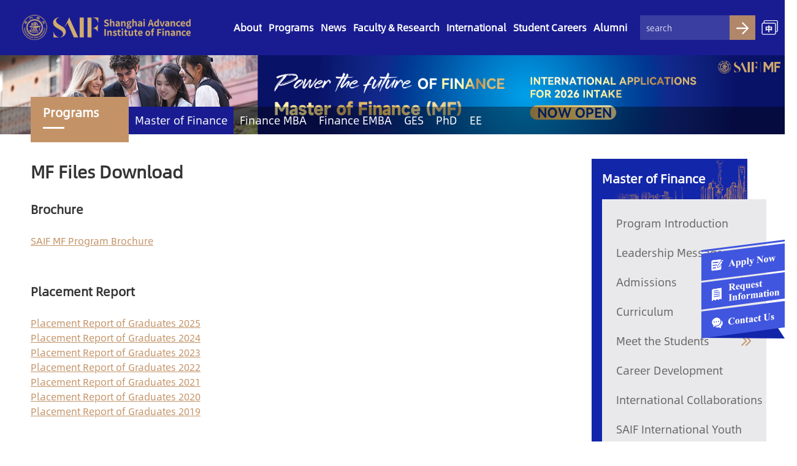

--- FILE ---
content_type: text/html; charset=utf-8
request_url: https://en.saif.sjtu.edu.cn/mf/downloads
body_size: 5734
content:
<!DOCTYPE html>
<html lang="en">
<head>
    <meta charset="UTF-8">
    <meta http-equiv="X-UA-Compatible" content="ie=edge">
        <title>Downloads | SAIF</title>
    <meta name="description" content="Shanghai Advanced Institute of Finance (SAIF) was established at Shanghai Jiao Tong University in April 2009, with strategic and financial support from the Shanghai Municipal Government. ">
    <meta name="format-detection" content="telephone=no">
    <meta name="keywords" content="SAIF,Shanghai Advanced Institute of Finance,Finance MBA,Finance EMBA,Master of Finance,Phd in Finance">
    <link rel="shortcut icon" href="/favicon.ico" type="image/x-icon">
    <link rel="stylesheet" href="/resources/new/css/base.css?v=1.7.1">
    <link rel="stylesheet" href="/resources/new/css/style.css?v=1768691649">
    <link rel="stylesheet" href="/resources/new/css/new.css?v=3.8.1">
    <link rel="stylesheet" href="/resources/new/css/alumni.css?v=4.0.1">
    <link rel="stylesheet" href="/resources/new/css/idangerous.swiper.css?v=1.1">
    <script src="/resources/new/js/jquery.min.js"></script>
    <script src="/resources/new/js/idangerous.swiper.js?v=1.4"></script>
    <script src="/resources/new/js/shear.js?v=1.1.1"></script>
    <script src="/resources/new/js/index.js?v=3.3.40"></script>
    <script src="/resources/new/js/new.js?v=2.1"></script>

    <link rel="stylesheet" href="/resources/new/css/swiper.css">
    <script src="/resources/new/js/jquery3.min.js"></script>
    <script src="/resources/new/js/swiper.js"></script>
    <!--<script src="/resources/new/js/swiper.min.js"></script>
    <link rel="stylesheet" href="/resources/new/css/swiper.min.css">-->
    <!--[if lt IE 9]>
    <script src="https://oss.maxcdn.com/html5shiv/3.7.3/html5shiv.min.js"></script>
    <script src="https://oss.maxcdn.com/respond/1.4.2/respond.min.js"></script>
    <![endif]-->
                <script type="text/javascript">
            _linkedin_partner_id = "762995";
            window._linkedin_data_partner_ids = window._linkedin_data_partner_ids || [];
            window._linkedin_data_partner_ids.push(_linkedin_partner_id);
        </script>
        <script type="text/javascript">
            (function () {
                var s = document.getElementsByTagName("script")[0];
                var b = document.createElement("script");
                b.type = "text/javascript";
                b.async = true;
                b.src = "https://snap.licdn.com/li.lms-analytics/insight.min.js";
                s.parentNode.insertBefore(b, s);
            })();
        </script>
        <noscript>
            <img height="1" width="1" style="display:none;" alt="" src="https://px.ads.linkedin.com/collect/?pid=762995&fmt=gif"/>
        </noscript>
    
	<!-- Matomo -->
	<script type="text/javascript">
	  var _paq = _paq || [];
	  /* tracker methods like "setCustomDimension" should be called before "trackPageView" */
	  _paq.push(['trackPageView']);
	  _paq.push(['enableLinkTracking']);
	  (function() {
		var u="//analytics.saif.sjtu.edu.cn/";
		_paq.push(['setTrackerUrl', u+'piwik.php']);
		_paq.push(['setSiteId', '16']);
		var d=document, g=d.createElement('script'), s=d.getElementsByTagName('script')[0];
		g.type='text/javascript'; g.async=true; g.defer=true; g.src=u+'piwik.js'; s.parentNode.insertBefore(g,s);
	  })();
	</script>
	<!-- End Matomo Code -->

	
	<!-- Matomo for Job opening -->
<!--script type="text/javascript">
  var _paq = _paq || [];
  /* tracker methods like "setCustomDimension" should be called before "trackPageView" */
  _paq.push(['trackPageView']);
  _paq.push(['enableLinkTracking']);
  (function() {
    var u="//analytics.saif.sjtu.edu.cn/";
    _paq.push(['setTrackerUrl', u+'piwik.php']);
    _paq.push(['setSiteId', '17']);
    var d=document, g=d.createElement('script'), s=d.getElementsByTagName('script')[0];
    g.type='text/javascript'; g.async=true; g.defer=true; g.src=u+'piwik.js'; s.parentNode.insertBefore(g,s);
  })();
</script-->
<!-- End Matomo Code -->
	
<!-- Yandex.Metrika counter -->
<script type="text/javascript" >
   (function(m,e,t,r,i,k,a){m[i]=m[i]||function(){(m[i].a=m[i].a||[]).push(arguments)};
   m[i].l=1*new Date();k=e.createElement(t),a=e.getElementsByTagName(t)[0],k.async=1,k.src=r,a.parentNode.insertBefore(k,a)})
   (window, document, "script", "https://mc.yandex.ru/metrika/tag.js", "ym");

   ym(86027989, "init", {
        clickmap:true,
        trackLinks:true,
        accurateTrackBounce:true,
        webvisor:true
   });
</script>
<noscript><div><img src="https://mc.yandex.ru/watch/86027989" style="position:absolute; left:-9999px;" alt="" /></div></noscript>
<!-- /Yandex.Metrika counter -->	
	
</head>
<style>
    html,
    body {
        min-width: 1300px;
    }
</style>

<body>
<div class="nav_box clearfix">
    <div class="newtop clearfix">
        <div class="left ">
            <a href="https://en.saif.sjtu.edu.cn/"><img style="width:385px;" src="/resources/new/images/SAIF_LOGO_2024.png" alt="" width="100%"></a>
        </div>
		<div class="center ">
            <ul class="clearfix menu-list">

                <li><a class="a" href="javascript:;">About</a><span class="triangle_border_up"></span><div><a href="https://en.saif.sjtu.edu.cn/about/overview">Overview</a><a href="https://en.saif.sjtu.edu.cn/about/leadership">Governance Structure</a><a href="https://en.saif.sjtu.edu.cn/about/ieb">IEB</a><a href="https://en.saif.sjtu.edu.cn/about/accreditation-ranking">Accreditation	&	Ranking</a><a href="https://en.saif.sjtu.edu.cn/sustainability">Sustainability at SAIF</a><a href="https://en.saif.sjtu.edu.cn/about/milestones">Milestones</a><a href="https://en.saif.sjtu.edu.cn/about/contact_us">Contact Us</a></div></li><li><a class="a" href="javascript:;">Programs</a><span class="triangle_border_up"></span><div><a href="/mf/program-introduction">Master of Finance</a><a href="/mba/program-introduction">Finance MBA</a><a href="/emba/program-introduction">Finance EMBA</a><a href="/ges/program-introduction">GES</a><a href="/phd/program-introduction">PhD</a><a href="/ee/program-introduction">EE</a></div></li><li><a class="a" href="https://en.saif.sjtu.edu.cn/news">News</a><div></div></li><li class="n-nav-item" ><a class="a" href="javascript:;" >Faculty & Research</a><span class="triangle_border_up"></span><div class="n-top-nav-list"><div class="n-top-nav-item"><p class="n-top-nav-item-title">Faculty</p><a href="/faculty-research/directory">» Faculty Directory</a><a href="/faculty-research/academic-research-fellow">» Academic Research Fellow</a><a href="https://en.saif.sjtu.edu.cn/faculty-research/news">» Faculty Perspectives</a><a href="https://en.saif.sjtu.edu.cn/faculty-research/faculty-recruiting">» Faculty Positions</a></div><div class="n-top-nav-item"><p class="n-top-nav-item-title">Research</p><a href="https://en.saif.sjtu.edu.cn/faculty-research/publications">» Publications</a><a href="https://en.saif.sjtu.edu.cn/uploads/China-Focused_Academic_Research_produced_by_SAIF_Faculty_202407.pdf">» China-Focused Academic Research</a><a href="https://en.saif.sjtu.edu.cn/faculty-research/cafr">» CAFR</a><a href="/thinktank">» SAIF ThinkTank</a></div><div class="n-top-nav-item"><p class="n-top-nav-item-title">Academic Events</p><a href="https://en.saif.sjtu.edu.cn/faculty-research/seminars">» Seminars</a><a href="https://en.saif.sjtu.edu.cn/faculty-research/conferences">» Conferences</a></div></div></li><li><a class="a" href="javascript:;">International</a><span class="triangle_border_up"></span><div><a href="https://en.saif.sjtu.edu.cn/international/introduction">Strategic Collaboration</a><a href="https://en.saif.sjtu.edu.cn/international/degree-programs">Dual/Double Degree Programs</a><a href="https://en.saif.sjtu.edu.cn/international/exchange-programs">Exchange Programs</a><a href="https://en.saif.sjtu.edu.cn/international/international-modules">International Modules</a></div></li><li><a class="a" href="javascript:;">Student Careers</a><span class="triangle_border_up"></span><div><a href="https://en.saif.sjtu.edu.cn/cdc/introduction">Introduction</a><a href="/cdc/employmentreport/mf">Employment Report</a><a href="https://en.saif.sjtu.edu.cn/cdc/recruiters">Recruiters</a><a href="/about/contact_us">Contact Us</a></div></li><li><a class="a" href="javascript:;">Alumni</a><span class="triangle_border_up"></span><div><a href="https://en.saif.sjtu.edu.cn/alumni/introduction">Introduction</a><a href="https://en.saif.sjtu.edu.cn/alumni/services">Alumni Services</a><a href="https://en.saif.sjtu.edu.cn/alumni/support-saif">Support SAIF</a></div></li>
            </ul>
        </div>
        <div class="right  clearfix">
            <div class="search clearfix">
                <input class="fl" type="text" placeholder="search" id="title" value="">
                <span class="fl" id="search" title="Click Search">
                        <img src="/resources/new/images/search.png" alt="">
                    </span>
            </div>
            <div class="left_qh">
                <a href="https://www.saif.sjtu.edu.cn/" target="_blank" title="Chinese">
                    <img style="width:100%;" src="/resources/new/images/qiehuan.png" alt="">
                </a>
            </div>
        </div>
       
    </div>
</div>
<!-- <div class="n-nav-box-bg"></div> -->
<script>
    $("#search").click(function() {
        var title = $("#title").val();
        if (title) {
            var url = "/index/search?keyword=" + title;
            window.location.href = url;
        }
    });
    $(document).keydown(function (event) {
        if (event.keyCode == 13) { //keyCode=13是回车键
            $('#search').triggerHandler('click');
        }
    });
</script><div class="ban wrap">
    <img src="/uploads/slide/202510/15/1760519625385868.jpg" class="backimg" alt="">
    <div id="nav_tab">
        <div class="nav_tab wrap">
            <div class="cont ">
                <div class="box1 clearfix">
                    <div class="left1 fl">
                                                    <h1>Programs</h1>
                                                <span></span>
                    </div>
                                            <div class="right fl">
<!--                            faculty 目录下菜单都走此逻辑-->
                                                            <ul class="clearfix">
                                                                                    <li><a href="/mf/program-introduction"  class="on">Master of Finance</a></li>
                                                                                            <li><a href="/mba/program-introduction"  >Finance MBA</a></li>
                                                                                            <li><a href="/emba/program-introduction"  >Finance EMBA</a></li>
                                                                                            <li><a href="/ges/program-introduction"  >GES</a></li>
                                                                                            <li><a href="/phd/program-introduction"  >PhD</a></li>
                                                                                            <li><a href="/ee/program-introduction"  >EE</a></li>
                                                                            </ul>
                                                    </div>
                                    </div>
            </div>
        </div>
    </div>
    <div class="mainCenter wrap" id="Download">
        <div class="cont clearfix">
            <div class="left fl">
                <p class="tit">MF Files Download</p>
                <!--p class="pt">
                    Brochure
                </p>
                    <a class="down" href="" target="_blank"> <img src="" /> </a>
                    <a href="" download="" class="load">Download </a>
                    <a class="down" href="" target="_blank"> <img src="" /> </a>
                    <a href="" download="" class="load">Download </a>
                <p class="pt">
                    Video
                </p-->
                <ul class="video_pdf clearfix" style="display:none;" >
                                        <li>
                        <a href="https://v.youku.com/v_show/id_XNDY2MzI2Mzg1Mg==.html" class="video"> <img class="img1" src="/uploads/article/202005/08/25220_164340_6085.png" alt="" />
                            <div class="bofang">
                                <img style="width:100%;" class="img2" src="/resources/new/images/bofang.png" alt="" /> <img style="width:100%;" class="img3" src="/resources/new/images/bofang2.png" alt="" />
                            </div>
                        </a>
                                            </li>
                                        <li>
                        <a href="https://en.saif.sjtu.edu.cn/mf/downloads/3.html" class="video"> <img class="img1" src="/uploads/article/201907/12/25220_140031_7647.png" alt="" />
                            <div class="bofang">
                                <img style="width:100%;" class="img2" src="/resources/new/images/bofang.png" alt="" /> <img style="width:100%;" class="img3" src="/resources/new/images/bofang2.png" alt="" />
                            </div>
                        </a>
                                                <a href="/uploads/mf/Something_you_donot_know_about_SAIF_MF_2018.mp4" download="Something you don't know about SAIF MF" class="load">Download </a>
                                            </li>
                                        <li>
                        <a href="https://en.saif.sjtu.edu.cn/mf/downloads/4.html" class="video"> <img class="img1" src="/uploads/article/201907/12/25220_140107_1831.png" alt="" />
                            <div class="bofang">
                                <img style="width:100%;" class="img2" src="/resources/new/images/bofang.png" alt="" /> <img style="width:100%;" class="img3" src="/resources/new/images/bofang2.png" alt="" />
                            </div>
                        </a>
                                                <a href="/uploads/mf/SAIF_MF_SummerCamp_2017.mp4" download="MF Summer Camp 2017" class="load">Download </a>
                                            </li>
                                        <li>
                        <a href="https://en.saif.sjtu.edu.cn/mf/downloads/5.html" class="video"> <img class="img1" src="/uploads/article/201907/12/25220_140157_4808.png" alt="" />
                            <div class="bofang">
                                <img style="width:100%;" class="img2" src="/resources/new/images/bofang.png" alt="" /> <img style="width:100%;" class="img3" src="/resources/new/images/bofang2.png" alt="" />
                            </div>
                        </a>
                                                <a href="/uploads/mf/SAIF_MF International_Youth_Leadership_Finance_Summit_2018.mp4" download="2018 IYLFS" class="load">Download </a>
                                            </li>
                                    </ul>
				
				<p class="pt">Brochure</p>
				
				<p><a href="/uploads/mf/SAIF MF Program Brochure.pdf" target="_blank" style="text-decoration:underline; color:#c39367;" >SAIF MF Program Brochure</a></p>
				
				<p class="pt">&nbsp; </p>

				<p class="pt">Placement Report</p>
				<p><a href="https://www.saif.sjtu.edu.cn/uploads/file/reports/2025%E5%B1%8AMF%E5%B0%B1%E4%B8%9A%E6%8A%A5%E5%91%8A%E9%95%BF%E5%9B%BE.pdf" target="_blank"  style="text-decoration:underline; color:#c39367;">Placement Report of Graduates 2025</a></p>

				<p><a href="/uploads/mf/Placement Report of Graduates 2024.pdf" target="_blank"  style="text-decoration:underline; color:#c39367;">Placement Report of Graduates 2024</a></p>
				<p><a href="/uploads/mf/Placement Report of Graduates 2023.pdf" target="_blank"  style="text-decoration:underline; color:#c39367;">Placement Report of Graduates 2023</a></p>
				<p><a href="/uploads/mf/Placement Report of Graduates 2022.pdf" target="_blank"  style="text-decoration:underline; color:#c39367;">Placement Report of Graduates 2022</a></p>
				<p><a href="/uploads/mf/Placement Report of Graduates 2021.pdf" target="_blank"  style="text-decoration:underline; color:#c39367;">Placement Report of Graduates 2021</a></p>
				<p><a href="/uploads/mf/Placement Report of Graduates 2020.pdf" target="_blank"  style="text-decoration:underline; color:#c39367;">Placement Report of Graduates 2020</a></p>
				<p><a href="/uploads/mf/Placement Report of Graduates 2019.pdf" target="_blank"  style="text-decoration:underline; color:#c39367;">Placement Report of Graduates 2019</a></p>

				
            </div>
            <div class="right fr" >
    <style >
        .slide-tit img {
            position: absolute;
            right: 25px;
            top: 16px;
            width: 16px;
            transform: rotate(0deg);
            transition: all 0.3s;
        }

        .slide-tit img.active {
            transform: rotate(-90deg);
            transition: all 0.3s;
        }
    </style >
    <div class="top" >
        <div class="img" ><img src="/resources/new/images/main-right-top.png" />
        </div >
		        <p class="t" >Master of Finance</p >
        <div class="slides" >
			
                    <div class="slide-tit" style="position: relative;" >
                        <a href="https://en.saif.sjtu.edu.cn/mf/program-introduction" >Program Introduction</a >
						                    </div >
									
                    <div class="slide-tit" style="position: relative;" >
                        <a href="https://en.saif.sjtu.edu.cn/mf/deans-greeting" >Leadership Messages</a >
						                    </div >
									
                    <div class="slide-tit" style="position: relative;" >
                        <a href="/mf/admissions/application-process" >Admissions</a >
						                            <img src="/resources/new/mobile/images/more.png" class="" >
						                    </div >
					<div class='slide-item '><a  href="https://en.saif.sjtu.edu.cn/mf/admissions/application-process">Application Process</a><a  href="https://en.saif.sjtu.edu.cn/mf/admissions/tuition-and-financial-aid">Tuition and Financial Aid</a><a  href="https://en.saif.sjtu.edu.cn/mf/admissions/admission-events">Admissions Events</a><a  href="/mf/faq">International Applicants FAQ</a></div>				
                    <div class="slide-tit" style="position: relative;" >
                        <a href="/mf/curriculum/curriculum-introduction" >Curriculum</a >
						                            <img src="/resources/new/mobile/images/more.png" class="" >
						                    </div >
					<div class='slide-item '><a  href="https://en.saif.sjtu.edu.cn/mf/curriculum/curriculum-introduction">Curriculum Introduction</a><a  href="https://en.saif.sjtu.edu.cn/mf/curriculum/extra-curriculum">Extra Curriculum</a><a  href="https://en.saif.sjtu.edu.cn/mf/curriculum/live-learning">LIVE Learning</a></div>				
                    <div class="slide-tit" style="position: relative;" >
                        <a href="/mf/meet-the-students/class-profile" >Meet the Students</a >
						                            <img src="/resources/new/mobile/images/more.png" class="" >
						                    </div >
					<div class='slide-item '><a  href="https://en.saif.sjtu.edu.cn/mf/meet-the-students/class-profile">Class Profile</a><a  href="https://en.saif.sjtu.edu.cn/mf/meet-the-students/student-ambassadors">Student Ambassadors</a><a  href="https://en.saif.sjtu.edu.cn/mf/meet-the-students/students-stories">Students Stories</a></div>				
                    <div class="slide-tit" style="position: relative;" >
                        <a href="https://en.saif.sjtu.edu.cn/mf/career-development" >Career Development</a >
						                    </div >
									
                    <div class="slide-tit" style="position: relative;" >
                        <a href="https://en.saif.sjtu.edu.cn/mf/international-collaborations" >International Collaborations</a >
						                    </div >
									
                    <div class="slide-tit" style="position: relative;" >
                        <a href="https://en.saif.sjtu.edu.cn/mf/news-events/iylfs" >SAIF International Youth Leadership in Finance Summit (IYLFS)</a >
						                    </div >
									
                    <div class="slide-tit" style="position: relative;" >
                        <a href="/mf/ieb" >Industry Connections</a >
						                            <img src="/resources/new/mobile/images/more.png" class="" >
						                    </div >
					<div class='slide-item '><a  href="https://en.saif.sjtu.edu.cn/mf/ieb">International Expert Board of Program Development (IEB)</a></div>				
                    <div class="slide-tit" style="position: relative;" >
                        <a href="https://en.saif.sjtu.edu.cn/mf/downloads" class="on in">Downloads</a >
						                    </div >
															        </div >
    </div >
    <img src="/resources/new/images/main-right-c.png" />
    <!-- start -->
	        <div class="xuanfu" >
            <div class="box" >
                <img class="img1" src="/resources/new/images/xf1.png" alt="" >
                <ul class="right" >
                    <li >
                        <a href="https://apply.saif.sjtu.edu.cn/user/login/saif/43" target="_blank" class="img2" ></a >
                        <!--div class="bg_box" >
                            <a href="https://apply.saif.sjtu.edu.cn/user/login/saif/43" target="_blank" >2024 International<br > Application
                            </a >
                        </div -->
                    </li >
                    <li >
                        <a class="img5" href="https://mf.saif.sjtu.edu.cn/inquiry-form" target="_blank" ></a >
                    </li >
                    <li >
                        <div class="img3" ></div >
                        <div class="bg_box2" style="height:250px; " >
                            <p >
                                <img src="/resources/new/images/xf_01.png" alt="" ><span >Tel: 021-62934968</span >
                            </p >
                            <p >
                                <img src="/resources/new/images/xf_02.png" alt="" ><span ><a href="mailto:mf@saif.sjtu.edu.cn" style="color:#333;" >Email：mf@saif.sjtu.edu.cn</a ></span >
                            </p >
                            <p >
                                <img src="/resources/new/images/xf_03.png" alt="" ><span >Wechat：saif-mf</span >
                            </p >
                            <!--p ><img src="/resources/new/images/xf_04.png" alt="" ><span >Facebook: saifermaster</span ></p -->
                            <p >
                                <img src="/resources/new/images/xf_05.png" alt="" ><span >LinkedIn: saif-mf</span >
                            </p >
                            <p >
                                <img src="/uploads/202408/21/1724224368847537.png" alt="" ><span >Instagram: saif_mf_</span >
                            </p >

                            <!--div class="items_news_img" >
                                <img class="img1_news" src="/resources/new/images/ewm1.png" alt="" >
                                <img class="img2_news" src="/resources/new/images/ewm2.png" alt="" >
                            </div -->
                        </div >
                    </li >
                </ul >
                <img class="img4" src="/resources/new/images/xf3.png" alt="" >

            </div >
        </div >

        <!-- Yandex.Metrika counter -->
        <script type="text/javascript" >
            (function (m, e, t, r, i, k, a) {
                m[i] = m[i] || function () {
                    (m[i].a = m[i].a || []).push(arguments)
                };
                m[i].l = 1 * new Date();
                k = e.createElement(t), a = e.getElementsByTagName(t)[0], k.async = 1, k.src = r, a.parentNode.insertBefore(k, a)
            })
            (window, document, "script", "https://mc.yandex.ru/metrika/tag.js", "ym");

            ym(88116289, "init", {
                clickmap: true,
                trackLinks: true,
                accurateTrackBounce: true
            });
        </script >
        <noscript >
            <div >
                <img src="https://mc.yandex.ru/watch/88116289" style="position:absolute; left:-9999px;" alt="" />
            </div >
        </noscript >
        <!-- /Yandex.Metrika counter -->
	    <!-- end -->


	

</div >        </div>
    </div>
    </div>
<script>
    var mySwiper03 = new Swiper('#news .swiper-img .swiper-container', {
        speed: 800,
        loop: true,
        observer: true,
        observeParents: true,
    })
    var mySwiper04 = new Swiper('#news .swiper-text .swiper-container', {
        speed: 800,
        loop: true,
        autoplay: 9000,
        observer: true,
        observeParents: true,
        pagination: '#news .swiper-pagination',
        paginationClickable: true,
    })
    // 双向控制
    if(mySwiper03.params){
        mySwiper03.params.control = mySwiper04;
    }
    if(mySwiper04.params){
        mySwiper04.params.control = mySwiper03;
    }
</script>
<div class="flearfix" id="foot">
<div class="foot-left"><img alt="" src="/resources/new/images/foot_logo_2024.png" /></div>

<div class="foot-right">
<div class="tabs">
<div class="tab active" data-tab="tab1">SHANGHAI</div>

<div class="tab" data-tab="tab2">BEIJING</div>

<div class="tab" data-tab="tab3">SHENZHEN</div>
</div>

<div class="tab-content active" id="tab1">
<div class="content">
<div>
<h3>Xuhui Campus</h3>

<p>211 West Huaihai Road</p>

<p>Shanghai 200030, China</p>

<p>Tel: +86 21 6293 3500</p>
</div>

<div>
<h3>Greater Hongqiao Center</h3>

<p>9th Floor, Building T6, Hongqiao Hui</p>

<p>990 Shenchang Road</p>

<p>Shanghai 201106, China</p>
</div>

<div>
<h3>Putuo Center</h3>

<p>3rd Floor, Building D, Chenfeng Building</p>

<p>800 Tongpu Road</p>

<p>Shanghai 200062, China</p>
</div>
</div>
</div>

<div class="tab-content" id="tab2">
<div class="single-content">
<p>5th Floor, West Tower, World Financial Centre</p>

<p>1 Dong San Huan Middle Road</p>

<p>Chaoyang District, Beijing 100020, China</p>

<p>Tel: +86 10 5081 5880</p>
</div>
</div>

<div class="tab-content" id="tab3">
<div class="single-content">
<p>1203 Tower 7, One Shenzhen Bay</p>

<p>Nanshan District, Shenzhen 518000, China</p>

<p>Tel: +86 755 8663 8815</p>
</div>
</div>

<div class="foot-botom">
<p>&copy; Shanghai Advanced Institute of Finance All Rights Reserved.</p>
<img alt="" class="foot_font" src="/resources/new/images/foot_font.png" /></div>
</div>
</div>

<div id="top">
<div class="top"><img alt="" src="/resources/new/images/top.png" />
<p>Top</p>
</div>
</div>
</body>

</html>

--- FILE ---
content_type: text/css
request_url: https://en.saif.sjtu.edu.cn/resources/new/css/base.css?v=1.7.1
body_size: 424
content:
* {
    margin: 0;
    padding: 0;
}

.clearfix:after {
    height: 0;
    display: block;
    content: '.';
    visibility: hidden;
    clear: both;
}

.clear {
    height: 0;
    line-height: 0;
    font-size: 0;
    display: block;
    clear: both;
}

ul,
li,
dl,
dt,
dd,
h1,
h2,
h3,
h4,
h5,
h6,
p,
form,
ol,
label,
fieldset,
section,
aside,
header,
footer,
audio,
video {
    display: block;
}

ul {
    list-style: none;
}

img {
    border: 0;
}

a {
    text-decoration: none;
}

.ellipsis {
    white-space: nowrap;
    text-overflow: ellipsis;
    overflow: hidden;
}


@font-face {
    font-family: 'Alibaba Sans';
    font-style: normal;
    font-weight: normal;
    src: url('https://en.saif.sjtu.edu.cn/resources/new/css/fonts/AlibabaSans-Regular.eot');
    src: local('☺'),
        url('../font/AlibabaSans-Regular.otf'),
        url("../font/AlibabaSans-Regular.ttf") format("truetype"),
        url("../font/AlibabaSans-Regular.woff") format("woff"),
        url('https://en.saif.sjtu.edu.cn/resources/new/css/fonts/AlibabaSans-Regular.svg') format('svg'),
        url("../font/AlibabaSans-Regular.eot") format("embedded-opentype");
}

body,
div,
p,
ul,
textarea,
form,
input,
h1,
h2,
h3,
h4,
h5,
h6,
dl,
dt,
dd,
img,
section,
article,
aside,
header,
footer,
nav,
dialog,
figure,
hgroup {
    margin: 0;
    padding: 0;
    font-family: 'Alibaba Sans', Arial, Times New Roman;
    /* font-family: AlibabaSans Regular; */
}

em {
    font-style: normal;
}

body {
    font-family: 'Alibaba Sans', Arial, Times New Roman;
    /* font-family: AlibabaSans Regular; */
    -webkit-text-size-adjust: none;
    font-size: 16px;
}

span {
    font-family: 'Alibaba Sans', Arial, Times New Roman;
    /* font-family: AlibabaSans Regular; */
}

ul,
ol,
li {
    list-style: none
}

img,
video {
    border: 0 none;
    vertical-align: middle;
    max-width: 100%;
}

.fl {
    float: left;
}

.fr {
    float: right;
}

a {
    text-decoration: none;
    -webkit-tap-highlight-color: rgba(0, 0, 0, 0);
}

a {
    -webkit-touch-callout: none;
}

* {
    -webkit-tap-highlight-color: rgba(0, 0, 0, 0)
}

.wrap {
    width: 100%;
    min-width: 1300px;
    max-width: 1920px;
    margin: 0 auto;
}

.wrap>.cont {
    width: 1200px;
    margin: 0 auto;
}

.wrap>.cont2 {
    width: 1600px;
    min-width: 1200px;
    margin: 0 auto;
}

.wrap>.cont3 {
    width: 1400px;
    margin: 0 auto;
    min-width: 1200px;
}

@media (max-width:1690px) {
    .wrap>.cont2 {
        width: auto;
        min-width: 1200px;
        margin: 0 6%;
    }

    .wrap>.cont3 {
        width: auto;
        margin: 0 6%;
        min-width: 1200px;
    }
}

html,
body {
    min-width: 1300px;
    overflow-x: hidden;
}

--- FILE ---
content_type: text/css
request_url: https://en.saif.sjtu.edu.cn/resources/new/css/style.css?v=1768691649
body_size: 17252
content:
/* 头部开始 */
.nav_box {
	height: 90px;
	background-color: rgb(25, 28, 145);
	white-space: nowrap;
	padding: 0 2%;
	margin: 0 auto;
}

.nav_box .newtop {
	max-width: 1920px;
	margin: 0 auto;
	width: 100%;
	display: flex;
	align-items: center;
}

.nav_box .left {
	width: 25%;
	flex-shrink: 0;
	margin-right: 3%;
}

.nav_box .right {
	width: 18%;
	line-height: 0px;
	flex-shrink: 0;
}

.nav_box .center {
	width: 55%;
	height: 100%;
}

.nav_box .center .menu-list {
	width: 100%;
	display: flex;
	justify-content: space-around;
	height: 100%;
}

.nav_box .center .menu-list li {
	position: relative;
	display: flex;
	align-items: center;
	flex-direction: column;
}

.nav_box .center .menu-list li>div {
	position: absolute;
	box-shadow: 1px 1.732px 19.6px 0px rgba(0, 0, 0, 0.24);
	background-color: rgba(255, 255, 255, 0.9);
	background-size: 100%;
	position: absolute;
	top: 90px;
	border-top: none;
	z-index: 10001;
	text-align: left;
	font-size: 16px;
	line-height: 35px;
	display: none;
}

.nav_box .center .menu-list li>div a {
	color: #333333;
}

.nav_box .center a {
	display: block;
}

.nav_box .center ul li .a {
	font-size: 16px;
	font-weight: bold;
	color: #fff;
	text-align: center;
	text-decoration: none;
	line-height: 90px;
	position: relative;
	overflow: hidden;
}

.nav_box .center ul li .a::after {
	display: block;
	content: "";
	left: 0;
	right: 0;
	height: 2px;
	background-color: #c39367;
	bottom: -2px;
	position: absolute;
}

.nav_box .center ul li .triangle_border_up {
	display: none;
	width: 0;
	height: 0;
	border-width: 0 10px 10px;
	border-style: solid;
	border-color: transparent transparent #fff;
	position: absolute;
	top: 80px;
	left: 50%;
	margin-left: -10px;
}

/* hover */
.nav_box .center .menu-list li>div a,
.nav_box .center .menu-list .n-top-nav-item-title {
	padding-left: 20px;
	padding-right: 20px;
}

.nav_box .center ul li div a:hover {
	background-color: rgb(195, 147, 103);
	color: #ffffff;
}

.nav_box .center ul li a.a:hover,
.nav_box .center ul li a.on {
	color: #c39367;
}

.nav_box .center ul li a.a:hover::after,
.nav_box .center ul li a.on::after {
	bottom: 20px;
	transition: all 0.5s ease-in-out;
}

.nav_box .center .menu-list li:hover .triangle_border_up,
.nav_box .center .menu-list li:hover div {
	display: block;
}

.nav_box .right .search {
	height: 40px;

	float: left;
	width: 86%;
}

.nav_box .right .left_qh {
	float: right;
	width: 12%;

	text-align: right;
	height: 40px;
	display: flex;
	flex-direction: column;
	justify-content: center;
}

.nav_box .right .search input {
	height: 40px;
	background: rgba(255, 255, 255, 0.149);
	border: none;
	outline: none;
	font-size: 0.2rem;
	padding-left: 10px;
	color: rgba(255, 255, 255, 0.8);
	width: 70%;
}

.nav_box .right .search input::placeholder {
	color: rgba(255, 255, 255, 0.8);
}

.nav_box .right .search span {
	width: 22%;
	height: 40px;
	line-height: 38px;
	background-color: rgba(195, 147, 103, 0.9);
	display: inline-block;
	text-align: center;
	cursor: pointer;
}

.nav_box .right .search span:hover {
	background-color: rgba(195, 147, 103, 1);
}

.nav_box .right .search span:hover img {
	transform: translateX(5px);
	transition: all 0.3s;
}
/* 头部结束 */

.banner {
	min-width: 1300px;
}

.banner .text_box {
	width: 27%;
	height: 100%;
	background-color: rgba(255, 255, 255, 1);
	background: url(../images/banner_bg.png);
	background-size: cover;
	padding: 0 4%;
	color: #333333;
	z-index: 100;
	display: flex;
	flex-direction: column;
	justify-content: center;
}

.banner .text_box h1 {
	font-size: 0.36rem;
	margin-bottom: 20px;
	color: #333333;
	line-height: 1.3;
	/*margin-top : 15%\9\0;*/
}

.banner .text_box h1:hover {
	color: rgb(195, 147, 103);
}

.banner .text_box p {
	font-size: 0.2rem;
	line-height: 1.6;
	margin: 8px 0;
	text-align: left;
	color: #333333;
}


.banner .pagination {
	position: absolute;
	z-index: 20;
	bottom: 10%;
	width: 100%;
	left: 6%;
	padding-left: 6%;
}

.banner .swiper-pagination-bullet {
	display: inline-block;
	width: 8px;
	height: 8px;
	border-radius: 8px;
	background: none;
	margin: 0 5px;
	opacity: 0.8;
	border: 2px solid rgba(195, 147, 103, 0.702);
	cursor: pointer;
}

.banner .swiper-pagination-bullet-active {
	width: 12px;
	height: 12px;
	border: none;
	background: rgb(195, 147, 103);
}

#tab {
	position: relative;
}

#tab .tab-cont {
	padding: 60px 1.2rem;
}

#tab::after {
	content: '';
	display: block;
	width: 100%;
	height: 430px;
	background-color: #f5f5f5;
	top: 0;
	left: 0;
	position: absolute;
	z-index: -1;
}

#tab .tab-cont div {
	box-shadow: 1px 1px 29px 3px rgba(0, 0, 0, 0.08);
	white-space: nowrap;
	background-color: #fff;
}

#tab .tab-cont div a {
	display: inline-block;
	vertical-align: top;
	box-sizing: border-box;
	height: 124px;
	text-align: center;
	width: 16.5%;
	position: relative;
}

#tab .tab-cont div a::after {
	content: '';
	display: block;
	width: 1px;
	height: 60px;
	position: absolute;
	right: 0;
	top: 0;
	bottom: 0;
	margin: auto;
	background-color: #191c91;
}

#tab .tab-cont div a.on::after {
	display: none;
}

#tab .tab-cont div a:last-child:after {
	display: none;
}

#tab .tab-cont div a:hover {
	background-color: #191c91;
}


#tab .tab-cont div a:hover span {
	color: #fff;
}

#tab a span {
	position: absolute;
	top: 50%;
	left: 50%;
	transform: translate(-50%, -50%);
	margin: auto;
	font-size: 30px;
	line-height: 1;
	font-weight: bold;
	white-space: nowrap;
}

#tab a:nth-child(odd) span {
	color: #191c91;
}

#tab a:nth-child(even) span {
	color: #c47b38;
}

#icon-box {
	padding: 0 3.2rem;
	margin-bottom: 70px;
}

#icon-box a {
	float: left;
	width: 24%;
	margin-right: 1%;
	height: 3.5rem;
	box-sizing: border-box;
	vertical-align: top;
	background-image: linear-gradient(0deg,
			#f5f5ff 0%,
			#ffffff 100%);
	padding: .5rem 0 0 .5rem;
	position: relative;
}

#icon-box a .line {
	width: 70px;
	height: 6px;
	background-color: #c39367;
	position: absolute;
	left: 0.5rem;
	bottom: 0.5rem;
}

#icon-box p {
	color: #191c91;
	font-size: .24rem;
	line-height: 1;
}

#icon-box .no {
	font-size: .38rem;
}

#icon-box .num {
	font-size: .76rem;
}

#icon-box .symbol {
	font-size: .4rem;
}

#icon-box .blackp {
	color: #000;
	font-size: .2rem;
	margin-top: 0.3rem;
	line-height: 1.5;
}

#icon-box a:last-child {
	margin-right: 0;
}

.title2 {
	font-size: 0.40rem;
	color: #191c91;
}

#faculty {
	position: relative;
	max-width: 1920px;
	margin: 40px auto;
}

#faculty .title2 {
	margin-bottom: 0.2rem;
}

#faculty .swiper-text {
	width: 55%;
	padding-left: 1.2rem;
	padding-top: 0.4rem;
	padding-bottom: 0.6rem;
	padding-right: 1.55rem;
	box-sizing: border-box;
	height: 4rem;
	background-color: #f9f6f3;
	position: relative;
}

/* #faculty .swiper-text::after {
    content: '';
    display: block;
    position: absolute;
    width: 100%;
    height: 100%;
    background-color: #f9f6f3;
    z-index: -1;
    left: -100%;
    top: 0;
} */

#faculty .swiper-text .more {
	position: absolute;
	right: 1.8rem;
	bottom: 0.6rem;
	color: #c39367;
	font-size: 0.2rem;
}

#faculty .swiper-text .swiper-slide p {
	font-size: 0.2rem;
	line-height: 0.42rem;
	text-align: left;
	overflow: hidden;
	text-overflow: ellipsis;
	display: -webkit-box;
	-webkit-box-orient: vertical;
	-webkit-line-clamp: 6;
	max-height: 2.52rem;
}

#faculty .swiper-text-button-box {
	position: absolute;
	left: 10%;
	bottom: 0.5rem;
	width: 90px;
	height: 26px;
}

#faculty .swiper-text .swiper-container {
	width: 100%;
}

#faculty .swiper-text .swiper-slide {
	width: 7.9rem;
	box-sizing: border-box;
	padding-right: 0.3rem;
}

#faculty .swiper-text-button-box .swiper-button-next,
#faculty .swiper-text-button-box .swiper-button-prev {
	background-image: none;
	background-color: #f9f6f3;
	width: 26px;
	height: 26px;
	border: 1px solid #171d8f;
	text-align: center;
	line-height: 26px;
	color: #171d8f;
	font-weight: bold;
}

#faculty .swiper-text-button-box .swiper-button-next:hover,
#faculty .swiper-text-button-box .swiper-button-prev:hover {
	background-color: #171d8f;
	color: #fff;
}

#faculty .swiper-img {
	position: absolute;
	right: 6%;
	top: 0;
	bottom: 0;
	margin: auto;
	width: 8.4rem;
	height: 3.3rem;
}

#faculty .swiper-img .swiper-container {
	width: 100%;
	height: 3.3rem;
}

#faculty .swiper-img .swiper-slide {
	overflow: hidden;
	object-fit: cover;
}

#news {
	padding: 0.2rem 1.2rem 1rem;
	position: relative;
	max-width: 1920px;
	margin: 40px auto;
	box-sizing: border-box;
}

#news .title2 {
	margin-bottom: 0.4rem;
}

#news img {
	width: 100%;
}


#news .left-swiper {
	width: 8.4rem;
	float: left;
	padding-bottom: 2.3rem;
	position: relative;
}

#news .left-swiper .swiper-img {
	width: 100%;
	height: 4.7rem;
}

#news .left-swiper .swiper-img .swiper-container {
	width: 100%;
}

#news .swiper-img .swiper-slide {
	overflow: hidden;
	object-fit: cover;
}

#news .left-swiper .swiper-text {
	position: absolute;
	width: 7.6rem;
	z-index: 100;
	bottom: 0;
	left: 0;
	box-sizing: border-box;
}

#news .swiper-text .swiper-container {
	padding-top: 0.5rem;
}

#news .swiper-text .swiper-slide {
	position: relative;
	box-sizing: border-box;
	padding: 0.5rem;
	overflow: visible;
	background-color: #f5f5f5;
	height: 3rem;
}

#news .left-swiper .swiper-text .date-box {
	position: absolute;
	left: 0.5rem;
	top: -0.2rem;
	background-color: #191c91;
	color: #fff;
	font-size: 0.22rem;
	width: 2.2rem;
	text-align: center;
	line-height: 0.4rem;
	box-shadow: 0.06rem 0.06rem 0 0 #c39367;
}

#news .left-swiper .swiper-text p {
	font-size: 0.18rem;
	line-height: 0.36rem;
	color: #555;
	text-align: left;
	overflow: hidden;
	text-overflow: ellipsis;
	display: -webkit-box;
	-webkit-box-orient: vertical;
	-webkit-line-clamp: 4;
	max-height: 1.44rem;
}

#news .left-swiper .swiper-text .sw-tit {
	font-size: 0.2rem;
	color: #010101;
	font-weight: bold;
	margin-bottom: 0.2rem;
	overflow: hidden;
	text-overflow: ellipsis;
	display: -webkit-box;
	-webkit-box-orient: vertical;
	-webkit-line-clamp: 1;
	max-height: 0.36rem;
}

#news .swiper-text .swiper-pagination-bullet {
	width: 0.14rem;
	height: 0.14rem;
	background-color: #f5f5f5;
	border: solid 1px #191c91;
}

#news .swiper-text .swiper-pagination-bullet-active {
	background-color: #191c91;
	border: solid 1px #191c91;
}

#news .swiper-text .swiper-pagination {
	display: inline-block;
	right: 0.5rem;
	top: 0.6rem;
	bottom: auto;
	left: auto;
	width: auto;
}

#news .right-list {
	position: absolute;
	width: 7.4rem;
	right: 0;
	top: 1rem;
	padding: 0.6rem 1.2rem 0.6rem 2rem;
	background-color: #f8f7ff;
}


#news .right-list .date-box {
	float: left;
	width: 0.9rem;
}

#news .right-list .day {
	font-size: 0.62rem;
	line-height: 1;
	color: #c39367;
	text-align: center;
}

#news .right-list .month {
	font-size: 0.18rem;
	line-height: 1;
	color: #c39367;
	text-align: center;
	font-weight: bold;
}

#news .right-list .list-item {
	padding: 0.2rem 0;
	border-bottom: 1px solid #f4f4f4;
	display: block;
}


#news .right-list .list-item:first-child {
	border-top: 1px solid #f4f4f4;
}

#news .right-list .title-box {
	float: right;
	width: 6.3rem;
}

#news .right-list .title-box p {
	font-size: 0.18rem;
	line-height: 0.36rem;
	color: #555555;
	text-align: left;
	overflow: hidden;
	text-overflow: ellipsis;
	display: -webkit-box;
	-webkit-box-orient: vertical;
	-webkit-line-clamp: 3;
	max-height: 0.8rem;
}

#news .right-list .title-box .list-title {
	font-weight: bold;
	font-size: 0.2rem;
	line-height: 0.36rem;
	color: #000000;
	margin-bottom: 0.1rem;
	overflow: hidden;
	text-overflow: ellipsis;
	display: -webkit-box;
	-webkit-box-orient: vertical;
	-webkit-line-clamp: 1;
	max-height: 0.36rem;
}

#news .right-list .list-item:hover .day,
#news .right-list .list-item:hover .month,
#news .right-list .list-item:hover .list-title {
	color: #191c91;
}

#news .right-list .more {
	color: #c39367;
	font-size: 0.24rem;
	text-align: right;
	position: absolute;
	right: 1.2rem;
	bottom: 0.3rem;
}

.title {
	text-align: center;
	padding-top: 25px;
	padding-bottom: 25px;
}

.title h2 {
	font-size: 0.4rem;
	color: rgb(25, 28, 145);
}

/* #foot_box {
    padding-bottom: 10px;
} */


#foot .tabs {
	display: flex;
	justify-content: space-around;
	
	color: #fff;
}
#foot .tab {
	padding:  15px;
	cursor: pointer;
	line-height: 2;
	flex: 1;
	text-align: center;
	font-size: 0.2rem;
}
#foot .tab.active {
	background-color: #ffffff17;
	color: white;
}
#foot .tab-content {
	display: none;
	font-size: 0.16rem;
	line-height: 2;
	background-color: #ffffff17;
	padding: 40px;
	min-height: 1.5rem;
}
#foot .tab-content.active {
	display: block;
}
#foot .content {
	display: flex;
	gap: 20px;
}
#foot .content > div {
	flex: 1;

	
}



#foot_box ul li {
	width: 33%;
	float: left;
	overflow: hidden;
}

#foot_box ul li img {
	width: 100%;
	transition: all 0.5s;
}

#foot_box ul li:nth-child(2) {
	margin: 0 0.5%;
}


#foot_box ul li:hover img {
	transform: scale(1.2, 1.2);
}

#foot {
	width: 100%;
	display: flex;
	background-color: #0f1156;
	box-sizing: border-box;
	padding-right: 6%;
	overflow: hidden;
	min-width: 1300px;
	align-items: stretch;
}

#foot .foot-left {
	width: 4.4rem;
	
	background: url(../images/new/bottom-bg1.png)no-repeat center;
	background-size: cover;
	position: relative;

	flex-shrink: 0;
}

#foot .foot-left img {
	position: absolute;
	left: 50%;
	top: 50%;
	transform: translate(-50%, -50%);
}

#foot .foot-right {
	width: 100%;
	margin-left: 1.2rem;
	box-sizing: border-box;
	background: url(../images/new/bottom-bg2.png)no-repeat top right;
	background-size: contain;

	padding-top: 0.6rem;
	color: #ffffff;
	/* padding-bottom: 1rem; */
}

#foot .foot-right .foot-title {
	color: #fff;
	font-size: 0.2rem;
	font-weight: bold;
	line-height: 1;
	margin-bottom: 20px;
}

#foot .foot-right .foot-cont {
	margin-top: 0.5rem;
	border-bottom: 1px solid rgba(245, 245, 245, 0.2);
	padding-bottom: 0.5rem;
}

#foot .foot-cont li {
	float: left;
	margin-right: 0.8rem;
	white-space: nowrap;
	
}

#foot .foot-cont li:last-child {
	margin-right: 0;
}

#foot .foot-cont p {
	color: #fff;
	font-size: 0.14rem;
	line-height: 0.34rem;
	opacity: 0.9;
	line-height: 2;
}

#foot .foot-cont .title{
	font-size: 0.16rem;
	font-weight: bold;
	text-align: left;
	padding: 0;
}
#foot .foot-cont .title:not(:first-child){
	margin-top: 15px;
	opacity: 1;
}
#foot .foot-cont .cont-title {
	color: #fff;
	font-size: 0.2rem;
	line-height: 1;
	margin-bottom: 0.2rem;
	display: block;
}

#foot .foot-right .foot-botom {
	width: 100%;
	position: relative;
	display: flex;
	justify-content: space-between;
	
	padding: 20px 0;
	
}

#foot .foot-right .foot-botom p {
	margin-top: 0.26rem;
	color: #fff;
	font-size: 0.14rem;
	opacity: 0.8;
	
	margin-left: 0;
	margin-right: auto;

}

#foot .foot-botom .foot_font {
	height: 40px;
}

@media (max-width:1300px) {
	#faculty .swiper-text {
		width: 710px;
		height: 334px;
	}

	#faculty .swiper-img {
		width: 560px;
		height: 220px;
	}

	#news .left-swiper {
		width: 560px;
	}

	#news .left-swiper .swiper-img {
		width: 560px;
		height: 314px;
	}

	#news .left-swiper .swiper-text {
		width: 508px;
		height: 234px;
	}

	#news .right-list {
		width: 490px;
	}

	#news .right-list .day {
		width: 55px;
	}

	#news .right-list .title-box {
		width: 420px;
	}

	#foot {
		height: 274px;
	}

	#foot .foot-left {
		width: 294px;
		height: 274px;
	}

	#foot .foot-right .foot-cont {
		height: 134px;
	}

	#foot .foot-right {
		width: 1220px;
		height: 274px;
		padding-left: 350px;
	}

	#foot .foot-cont li {
		margin-right: 50px;
	}

	#foot .foot-right .foot-title {
		font-size: 22px;
	}

	#foot .foot-cont p {
		font-size: 12px;
	}

	#foot .foot-cont .cont-title {
		font-size: 18px;
	}

	#foot .foot-right .foot-botom p {
		font-size: 12px;
	}

}



#top .top {
	width: 65px;
	/* height       : 60px; */
	background-color: rgb(195, 147, 103);
	position: fixed;
	bottom: 60px;
	right: 30px;
	z-index: 200;
	color: #fff;
	text-align: center;
	font-size: 0.2rem;
	padding: 10px 0;
	cursor: pointer;
	display: none;
}

#top .top:hover {
	background-color: rgb(25, 28, 145);
}

/* 内页开始 */

.ban .nav_tab {
	height: 45px;
	line-height: 45px;
	background: rgba(0, 0, 0, 0.4);
	margin-top: -45px;
	position: relative;
	z-index: 100;
}

.ban .nav_tab .box1 .right ul li {
	float: left;
}

.ban .nav_tab .box1 .right ul li a {
	display: inline-block;
	padding: 0px 10px;
	font-size: 18px;
	color: #fff;
	position: relative;
	z-index: 10;
}

.ban .nav_tab .box1 .right ul li a:hover {
	background-color: rgb(25, 28, 145);
}

.ban .nav_tab .box1 .left1 {
	min-width: 120px;
	height: 44px;
	background-color: rgb(195, 147, 103);
	margin-top: -16px;
	position: relative;
	z-index: 10;
	padding: 15px 20px;
	line-height: 1;
	;
}

.ban .nav_tab .box1 .left1 h1 {
	font-size: 20px;
	color: #fff;
}

.ban .nav_tab .box1 .left1 span {
	display: block;
	width: 35px;
	height: 3px;
	background-color: #fff;
	margin-top: 14px;
}

.ban .nav_t .box2 .left1 {
	min-width: 120px;
	height: 44px;
	background-color: rgb(195, 147, 103);
	margin-top: -35px;
	position: relative;
	z-index: 10;
	padding: 15px 20px;
	line-height: 1.5;
	;
}

.ban .nav_t .box2 .left1 h1 {
	font-size: 19px;
	color: #fff;
}

.ban .nav_t .box2 .left1 span {
	display: block;
	width: 35px;
	height: 3px;
	background-color: #fff;
	margin-top: 8px;
}

.ban .nav_t .text .tit {
	font-size: 28px;
	color: #333333;
	margin-top: 40px;
	margin-bottom: 30px;
}

.ban .nav_t .text .tit2 {
	font-size: 20px;
	color: #333333;
}

.ban .nav_t .text p {
	font-size: 16px;
	color: #333333;
	margin-top: 10px;
	margin-bottom: 20px;
	overflow: hidden;
}

.ban .nav_t .text p img {
	margin-right: 5px;
	margin-top: 6px;
	vertical-align: middle;
	float: left;
}

.ban .nav_t .text p span {
	vertical-align: middle;
	float: left;
	line-height: 28px;
}

.ban .box3 {
	background: url(../images/bg_01.png) no-repeat;
	background-size: 100% 100%;
	padding: 50px 0;
	padding-bottom: 25px;
}

.ban .box3 ul li {
	float: left;
	padding: 25px 30px;
	width: 323px;
	height: 170px;
	background-color: rgb(255, 255, 255);
	margin-right: 25px;
	margin-bottom: 25px;
}

.ban .box3 ul li:nth-child(3n) {
	margin-right: 0px;
}

.ban .box3 ul li .tit {
	font-size: 20px;
	color: #333333;
	height: 65px;
}

.ban .box3 ul li p {
	font-size: 16px;
	color: #333333;
	line-height: 25px;
	padding-left: 25px;
}

.ban .box3 ul li p img {
	margin-left: -25px;
	vertical-align: middle;
}

.ban .box3 ul li p span {
	vertical-align: middle;
	margin-left: 8px;
}

/*Master of Finance Program Introduction-----start*/
.ban .nav_tab .box1 .right {
	width: auto;
}

.ban .nav_tab .box1 .right ul li a.on {
	background-color: rgb(25, 28, 145);
}

.mainCenter .left p {
	text-align: left;
	color: #333333;
}

#MOF .left p.t {
	font-size: 28px;
	margin-bottom: 20px;
	font-weight: bold;
}

#MOF .left p.b {
	font-size: 16px;
	line-height: 1.4;
	margin-bottom: 30px;
}

#MOF .center {
	padding: 55px 0;
	box-sizing: border-box;
	background: url(../images/mof-bg.png) no-repeat center;
	background-size: 1920px 820px;
	height: 820px;
}

#MOF .center .item {
	width: 800px;
	box-sizing: border-box;
	padding: 30px;
	border: 3px solid rgb(195, 147, 103);
	margin-bottom: 20px;
	line-height: 1.4;
}

#MOF .center .item .item-t {
	color: #FFFFFF;
	font-weight: bold;
	font-size: 28px;
}

#MOF .center .item .item-b {
	color: rgba(255, 255, 255, 0.8);
	font-size: 16px;
}

#MOF .bottom {
	padding-top: 65px;
}

#MOF .bottom .item {
	width: 800px;
	margin-bottom: 20px;
}

#MOF .bottom .item .title {
	background: #eeeeee url(../images/sanjiao.png) no-repeat 20px center;
	padding: 15px 0px 15px 50px;
	font-weight: bold;
	font-size: 28px;
	color: #050505;
	text-align: left;
}

#MOF .bottom .item .title.on {
	background: #eeeeee url(../images/min-right-jt-top.png) no-repeat 20px center;
	background-size: 17px;
}

#MOF .bottom .item .slide {
	padding: 35px 0 15px;
	color: #050505;
	font-size: 16px;
	text-align: left;
	display: none;
}

/*Master of Finance Program Introduction-----end*/
/*Master of Finance Newsletter-----start*/
#MOFNewsletter {
	padding-bottom: 200px;
	background: url(../images/bg3.png) no-repeat center bottom;
	background-size: 100%;
}

#MOFNewsletter .left p.t {
	font-size: 28px;
	color: #333333;
	font-weight: bold;
}

#MOFNewsletter .items .item {
	margin-right: 50px;
	margin-top: 40px;
	text-align: center;
	width: 250px;
	min-height: 360px;
}

#MOFNewsletter .items .item:nth-of-type(3n) {
	margin-right: 0;
}

#MOFNewsletter .items .item img {
	width: 100%;
	display: block;
	margin-bottom: 15px;
}

#MOFNewsletter .items .item p {
	text-align: center;
	font-size: 16px;
	text-decoration: underline;
}

#MOFNewsletter .items .item p a {
	color: #333333;
}

#MOFNewsletter .items .item p a:hover {
	color: #c39367;
}

/*Master of Finance Newsletter-----end*/
/*Master of Finance IYLFS-----start*/
#MOFIYLFS .left .title {
	color: #333333;
	font-weight: bold;
	font-size: 28px;
	text-align: left;
}

#MOFIYLFS .left .p {
	font-size: 16px;
	text-align: left;
	line-height: 1.5;
}

#MOFIYLFS .left .actItem {
	background: #eeeeee;
	margin: 25px 0;
}

#MOFIYLFS .left .actItem img {
	width: 100%;
}

#MOFIYLFS .left .actItem .text {
	padding: 23px;
	font-size: 16px;
}

#MOFIYLFS .left .actItem .text .time {
	padding-left: 25px;
	background: url(../images/icon-time.png) no-repeat left 6px;
}

#MOFIYLFS .left .actItem .text .loc {
	padding-left: 25px;
	background: url(../images/icon-loc.png) no-repeat left 6px;
}

#MOFIYLFS .left .actItem .text a {
	color: #FFFFFF;
	font-size: 16px;
	border-radius: 4px;
	background-color: rgb(195, 147, 103);
	width: 189px;
	height: 41px;
	display: block;
	text-align: center;
	line-height: 40px;
	margin: 20px 0 0 25px;
}

#MOFIYLFS .left .actItem .text a:hover {
	opacity: 0.8;
}

#MOFIYLFS .center {
	background: url(../images/IYLFS-center-img.png) no-repeat center top;
	background-size: 1920px 1550px;
	box-sizing: border-box;
	padding: 60px 0;
	height: 1470px;
	margin-top: 50px;
}

#MOFIYLFS .center p.t {
	color: #FFFFFF;
	font-size: 28px;
	font-weight: bold;
}

#MOFIYLFS .center p.b {
	color: #eeeeee;
	font-size: 16px;
	text-align: left;
	line-height: 1.4;
}

#MOFIYLFS .center .items {
	width: 860px;
}

#MOFIYLFS .center .items p.t {
	font-size: 20px;
	color: #FFFFFF;
	margin-bottom: 20px;
}

#MOFIYLFS .center .items p.b {
	font-size: 16px;
	color: #FFFFFF;
	line-height: 1.4;
}

#MOFIYLFS .center .items .item {
	background: rgba(67, 92, 200, 0.659);
	margin-top: 25px;
}

#MOFIYLFS .center .items .item img {
	width: 280px;
}

#MOFIYLFS .center .items .item .text {
	box-sizing: border-box;
	padding: 35px;
	color: #FFFFFF;
	font-size: 16px;
	width: 580px;
	float: left;
	line-height: 1.5;
}

#MOFIYLFS .center .items .item .text p {
	margin-bottom: 10px;
}

#MOFIYLFS .center2 .items {
	width: 860px;
}

#MOFIYLFS .center2 .items .title {
	font-size: 20px;
	font-weight: bold;
	text-align: left;
	box-sizing: border-box;

}

#MOFIYLFS .center2 .items .time {
	background: url(../images/icon-time2.png) no-repeat left center;
	background-size: 25px;
	padding: 10px 0 10px 55px;
	margin-bottom: 10px;
}

#MOFIYLFS .center2 .items .loc {
	background: url(../images/icon-loc2.png) no-repeat left center;
	background-size: 25px;
	padding: 10px 0 10px 55px;
	margin-bottom: 10px;
}

#MOFIYLFS .center2 .items .erth {
	background: url(../images/icon-earth.png) no-repeat left center;
	background-size: 25px;
	padding: 10px 0 10px 55px;
	margin-bottom: 10px;
}

#MOFIYLFS .center2 .items .text {
	background: #eeeeee;
	color: #333333;
	font-size: 16px;
	padding: 37px;
	margin-bottom: 30px;
}

#MOFIYLFS .center2 .items .item {
	background: #eeeeee;
	margin-bottom: 20px;
	display: flex;
}

#MOFIYLFS .center2 .items .item .left {
	width: 100px;
	height: 100px;
	background: #191c91;
	text-align: center;
	display: flex;
	flex-direction: column;
	justify-content: center;
	position: relative;
}

#MOFIYLFS .center2 .items .item .left img {
	position: absolute;
	top: 50%;
	margin-top: -13px;
	right: -13px;
}

#MOFIYLFS .center2 .items .item .left p.t {
	font-size: 18px;
	font-weight: bold;
	color: #FFFFFF;
	text-align: center;
}

#MOFIYLFS .center2 .items .item .left p.b {
	font-size: 40px;
	text-align: center;
	font-weight: bold;
	color: #e0bc6f;
	line-height: 1;
}

#MOFIYLFS .center2 .items .item .right {
	flex: 1;
	box-sizing: border-box;
	padding: 0 25px;
	display: flex;
	flex-direction: column;
	justify-content: center;
}

#MOFIYLFS .center2 .items .item .right a {
	font-size: 20px;
	color: #333333;
}

#MOFIYLFS .center3 {
	background: url(../images/IYLFS-center-bg2.png) no-repeat center;
	background-size: 1920px 570px;
	height: 530px;
	margin-top: 50px;
	box-sizing: border-box;
	padding: 40px 0;
}

#MOFIYLFS .center3 .title {
	color: #191c91;
	font-size: 20px;
	font-weight: bold;
	text-align: left;
	padding: 0;
	margin-bottom: 35px;
}

#MOFIYLFS .center3 .itmes {
	width: 860px;
}

#MOFIYLFS .center3 .itmes .item {
	position: relative;
	margin-right: 40px;
}

#MOFIYLFS .center3 .itmes .item img {
	display: block;
}

#MOFIYLFS .center3 .itmes .item .text {
	position: absolute;
	top: 50px;
	left: 0;
	width: 100%;
}

#MOFIYLFS .center3 .itmes .item .text p.t {
	padding: 15px 0;
	background: #191c91;
	color: #FFFFFF;
	text-align: center;
	font-size: 20px;
	font-weight: bold;
}

#MOFIYLFS .center3 .itmes .item .text p.b {
	font-size: 16px;
	padding: 20px;
}

#MOFIYLFS .center3 .itmes .bot-text {
	background: #191c91 url(../images/icon-fangzi.png) no-repeat 20px 28px;
	color: #FFFFFF;
	box-sizing: border-box;
	padding: 25px 15px 25px 45px;
	clear: both;
	font-size: 16px;
	margin-top: 20px;
}

#MOFIYLFS .center4 {
	padding: 0px 0 55px;
}

#MOFIYLFS .center4 .title {
	text-align: left;
	font-weight: bold;
	font-size: 20px;
}

#MOFIYLFS .center4 .time {
	background: url(../images/icon-time3.png) no-repeat left center;
	padding-left: 80px;
	margin-bottom: 40px;
}

#MOFIYLFS .center4 div.per {
	background: url(../images/icon-per.png) no-repeat left center;
	padding-left: 80px;
	margin-bottom: 40px;
}

#MOFIYLFS .center4 .p1 {
	font-size: 16px;
	color: #333333;
	line-height: 1.5;
}

#MOFIYLFS .center4 .p2 {
	font-size: 18px;
	color: #333333;
	font-weight: bold;
}

#MOFIYLFS .center4 .text {
	background-color: rgb(238, 238, 238);
	width: 420px;
	height: 150px;
	padding: 25px 35px;
	box-sizing: border-box;
	margin-top: 20px;
}

#MOFIYLFS .center4 .text p {
	font-size: 16px;
	color: #333333;
}

#MOFIYLFS .center4 .text p.per {
	padding-left: 30px;
	margin-top: 10px;
	background: url(../images/icon-per2.png) no-repeat left center;
}

#MOFIYLFS .center4 .text p.tel {
	margin-top: 10px;
	padding-left: 30px;
	background: url(../images/icon-dianhua.png) no-repeat left center;
}

#MOFIYLFS .center5 {
	height: 690px;
	background: url(../images/IYLFS-center-bg3.png) no-repeat center top;
	background-size: 1920px;
	box-sizing: border-box;
	padding-top: 30px;
}

#MOFIYLFS .center5 p.t {
	font-size: 20px;
	font-weight: bold;
	margin-bottom: 15px;
	color: #FFFFFF;
}

#MOFIYLFS .center5 p.b {
	font-size: 16px;
	line-height: 1.5;
	color: #FFFFFF;
	text-align: left;
}

#MOFIYLFS .center5 img {
	width: 860px;
	max-width: initial;
	margin-top: 30px;
}

#MOFIYLFS .center6 p.t {
	font-size: 20px;
	font-weight: bold;
	margin-bottom: 18px;
}

#MOFIYLFS .center6 p.b {
	font-size: 16px;
	line-height: 1.5;
	text-align: left;
}

#MOFIYLFS .center6 img {
	width: 100%;
	margin-top: 40px;
}

#MOFIYLFS .center7 {
	padding: 40px 0;
	background: #eeeeee;
	margin-top: 60px;
}

#MOFIYLFS .center7 p.t {
	font-size: 20px;
	font-weight: bold;
	margin-bottom: 18px;
}

#MOFIYLFS .center7 li {
	margin-bottom: 10px;
}

#MOFIYLFS .center7 li::before {
	content: "·";
	color: #c39367;
	font-size: 45px;
	font-weight: bold;
	line-height: 22px;
	position: relative;
	top: 8px;
	margin-right: 10px;
}

#MOFIYLFS .center7 li a {
	font-size: 16px;
	color: #333333;
}

#MOFIYLFS .center7 li a:hover {
	color: #c39367;
}

#MOFIYLFS .center8 {
	padding-top: 60px;
}

#MOFIYLFS .center8 p.t {
	font-size: 20px;
	font-weight: bold;
	margin-bottom: 18px;
}

#MOFIYLFS .center8 p.b {
	font-size: 16px;
	line-height: 1.5;
	text-align: left;
}

#MOFIYLFS .center8 img {
	width: 100%;
	margin: 30px 0;
}

#MOFIYLFS {
	padding-bottom: 0px;
}

#MOFIYLFS .center9 {
	background: url(../images/news_bg_img1.png) no-repeat;
	background-size: 100% 100%;
	padding: 40px 0;
	margin-top: 40px;
}

#MOFIYLFS .center9 p.t {
	font-size: 20px;
	color: #FFFFFF;
	font-weight: bold;
	margin-bottom: 25px;
}

#MOFIYLFS .center9 .mainBox {
	padding: 30px;
	width: 656px;
	height: 242px;
	box-sizing: border-box;
	background-color: rgba(255, 255, 255, 0.141);
}

#MOFIYLFS .center9 .mainBox p {
	color: #FFFFFF;
	font-size: 16px;
	line-height: 1.8;
}

#MOFIYLFS .center9 .mainBox p img {
	width: 15px;
	margin-right: 20px;
}

#MOFIYLFS .center9 .mainBox p span {
	vertical-align: middle;
}

#MOFIYLFS .center9 .mainBox p a {
	color: #FFFFFF;
	vertical-align: middle;
}

#MOFIYLFS .center9 .mainBox p a:hover {
	text-decoration: underline;
}

/*Master of Finance IYLFS-----end*/
/*Master of Finance Students Stories-----start*/
#MOFStudentsStories {
	background: url(../images/bg3.png) bottom right no-repeat;
	background-size: 100%;
	padding-bottom: 180px;
}

#MOFStudentsStories .left p.t {
	font-weight: bold;
	font-size: 28px;
	text-align: left;
}

#MOFStudentsStories .item {
	border: 1px solid #eeeeee;
	margin-top: 25px;
	max-height: 185px;
	overflow: hidden;
}

#MOFStudentsStories .item .img {
	width: 280px;
}

#MOFStudentsStories .item .img img {
	width: 100%;
}

#MOFStudentsStories .item .text {
	width: 578px;
	box-sizing: border-box;
	padding: 18px 35px;
}

#MOFStudentsStories .item .text .p1 {
	color: #666666;
	font-size: 16px;
	margin-bottom: 10px;
}

#MOFStudentsStories .item .text .p2 {
	font-weight: bold;
	font-size: 16px;
	/* height    : 132px; */
	text-align: left;
	margin-bottom: 10px;
}

#MOFStudentsStories .item .text .p2 a {
	color: #333333;
}

#MOFStudentsStories .item .text .p2 a:hover {
	color: #cba17b;
}

/*Master of Finance Students Stories-----end*/
/*Master of Finance Student Ambassadors-----start*/

#MOFStudentAmbassadors {
	background: url(../images/bg3.png) bottom right no-repeat;
	background-size: 100%;
	padding-bottom: 180px;
}

#MOFStudentAmbassadors p.tit {
	font-weight: bold;
	font-size: 28px;
	text-align: left;
}

/* 最新 */

#MOFStudentAmbassadors .item {
	width: 400px;
	height: 225px;
	margin-top: 40px;
	margin-right: 40px;
}

#MOFStudentAmbassadors .item:nth-child(2n) {
	margin-right: 0px;
}

#MOFStudentAmbassadors .item .new_top_box {
	width: 152px;
	height: 226px;
	position: relative;
}

#MOFStudentAmbassadors .item img {
	width: 100%;
	height: 100%;
}

#MOFStudentAmbassadors .item .text {
	width: 248px;
	background: url(../images/stu-bg.png) no-repeat;
	background-size: 100%;
	height: 226px;
	box-sizing: border-box;
	cursor: auto;
}

#MOFStudentAmbassadors .item .text p.t {
	font-size: 16px;
	font-weight: bold;
	color: #FFFFFF;
	margin-bottom: 10px;
	margin-top: 70px;
	margin-left: 30px;
	margin-right: 30px;
	text-align: left;
}

#MOFStudentAmbassadors .item .text p.b {
	font-size: 14px;
	color: #FFFFFF;
	margin-left: 30px;
	margin-right: 30px;
	line-height: 1.5;
	text-align: left;
}

#MOFStudentAmbassadors .item .new_top_box .shadow {
	position: absolute;
	top: 0;
	left: 0;
	width: 100%;
	height: 100%;
	background: rgba(0, 0, 0, 0);
	transition: all 0.5s;
}

#MOFStudentAmbassadors .item .shadow a {
	display: block;
	border-width: 1px;
	border-color: rgb(255, 255, 255);
	border-style: solid;
	width: 127px;
	height: 38px;
	text-align: center;
	line-height: 38px;
	color: #FFFFFF;
	border-radius: 19px;
	position: absolute;
	left: 50%;
	top: 70%;
	margin-left: -63.5px;
	margin-top: -19px;
	font-size: 16px;
	font-weight: bold;
	opacity: 0;
	transition: all 0.5s;
}

#MOFStudentAmbassadors .item:hover .shadow {
	background: rgba(0, 0, 0, 0.6);
	transition: all 0.5s;
}

#MOFStudentAmbassadors .item:hover .shadow a {
	opacity: 1;
	top: 50%;
	transition: all 0.5s;
}

#MOFStudentAmbassadors .page {
	padding-top: 40px;
}


/*Master of Finance Student Ambassadors-----end*/
/*Master of Finance Class Profile-----start*/
#MOFClassProfile {
	position: relative;
	overflow-x: hidden;
	padding-bottom: 200px;
	background: url(../images/bg3.png) no-repeat center bottom;
	background-size: 100%;
}

#MOFClassProfile .left .tit {
	font-weight: bold;
	font-size: 28px;
	text-align: left;
}

.mainCenter .right {
	/* background: #FFFFFF; */
	position: relative;
	z-index: 10;
}

#MOFClassProfile .left {
	position: relative;
	z-index: 10;
}

#MOFClassProfile .left .top {
	margin-top: 30px;
}

#MOFClassProfile .left .top p.t {
	font-size: 20px;
	font-weight: bold;
	color: #FFFFFF;
}

#MOFClassProfile .left .top .items {
	margin-top: 55px;
	padding-bottom: 50px;
	border-bottom: 2px solid #FFFFFF;
	display: flex;
	justify-content: space-between;
	flex-direction: row;
}

#MOFClassProfile .left .top .item {
	/*width: 33%;*/
	box-sizing: border-box;
	padding-left: 70px;
}

#MOFClassProfile .left .top .item .p1 {
	color: #cbd2eb;
	font-size: 16px;
}

#MOFClassProfile .left .top .item .p2 {
	color: #dab28e;
	font-size: 17px;
}

#MOFClassProfile .left .top .item .p2 span {
	color: #dab28e;
	font-size: 35.7px;
}

#MOFClassProfile .left .bit {
	padding-left: 80px;
	background: url(../images/classPro-icon4.png) no-repeat left center;
	margin-top: 45px;
}

#MOFClassProfile .left .bit .fl {
	background-color: rgba(255, 255, 255, 0.9);
	width: 300px;
	height: 84px;
	text-align: center;
	line-height: 84px;
	font-size: 20px;
	font-weight: bold;
	color: #191c91;
}

#MOFClassProfile .left .bit .fr {
	width: 420px;
	text-align: left;
	color: #FFFFFF;
	font-size: 18px;
}

#MOFClassProfile .left .bit .fr span {
	color: #c39367;
}

#MOFClassProfile .left .bottom {
	margin-top: 110px;
}

#MOFClassProfile .left .bottom p.tit {
	color: #333333;
	font-weight: bold;
	font-size: 28px;
	margin-bottom: 10px;
}

#MOFClassProfile .left .bottom p.tit2 {
	color: #333333;
	font-weight: bold;
	font-size: 20px;
	margin-bottom: 10px;
}

#MOFClassProfile .left .bottom p {
	text-align: left;
	font-size: 16px;
	line-height: 1.5;
	margin-bottom: 20px;
}

/*Master of Finance Class Profile-----end*/
/*CFA Program Partner-----start*/
#CFAProgramPartner {
	position: relative;
	overflow-x: hidden;
	padding-bottom: 280px;
	background: url(../images/bg3.png) no-repeat center bottom;
	background-size: 100%;
}

#CFAProgramPartner .left .tit {
	font-size: 28px;
	margin-bottom: 20px;
	font-weight: bold;
}

#CFAProgramPartner .left p.b {
	font-size: 16px;
	line-height: 1.4;
}

#CFAProgramPartner .left .bot {
	position: relative;
	z-index: 10;
	margin-top: 110px;
}

#CFAProgramPartner .left .bot p.t {
	color: #ffffff;
	font-size: 16px;
	font-weight: bold;
	margin-bottom: 50px;
}

#CFAProgramPartner .left .bot .div {
	position: absolute;
	padding: 25px 25px;
	box-sizing: border-box;
}

#CFAProgramPartner .left .bot .div p.num {
	font-size: 60px;
	color: rgb(255, 255, 255);
	font-weight: bold;
	font-style: italic;
	line-height: 1;
	text-align: center;
	margin-bottom: 15px;
}

#CFAProgramPartner .left .bot .div p.text {
	color: #FFFFFF;
	font-size: 16px;
	text-align: left;
}

/*CFA Program Partner-----end*/
/*Industry Connections-----start*/
#IndustryConnections {
	position: relative;
	overflow-x: hidden;
	padding-bottom: 180px;
	background: url(../images/bg3.png) no-repeat center bottom;
	background-size: 100%;
}

#IndustryConnections .left {
	position: relative;
	z-index: 10;
}

#IndustryConnections .left .tit {
	color: #333333;
	font-weight: bold;
	font-size: 28px;
	margin-bottom: 25px;
}

#IndustryConnections .left p.t {
	color: #333333;
	font-weight: bold;
	font-size: 28px;
	margin-bottom: 18px;
}

#IndustryConnections .left p.t2 {
	color: #333333;
	font-weight: bold;
	font-size: 20px;
	margin-bottom: 18px;
}

#IndustryConnections .left p.b {
	font-size: 16px;
	text-align: left;
	line-height: 1.4;
	margin-bottom: 18px;
}

#IndustryConnections .left .text {
	background-color: rgb(248, 248, 248);
	width: 807px;
	height: 271px;
	box-sizing: border-box;
	padding: 50px 30px;
	margin-top: 77px;
}

#IndustryConnections .left .text p {
	text-align: left;
	font-size: 16px;
	color: #333333;
	line-height: 1.4;
	margin-bottom: 0px;
}

#IndustryConnections .left .bottom {
	margin-top: 70px;
}

#IndustryConnections .left .bottom p {
	margin-bottom: 20px;
}

/*Industry Connections-----end*/
/*Dean’s Greeting-----start*/
#DeanGreeting .left .tit {
	color: #333333;
	font-weight: bold;
	font-size: 28px;
	margin-bottom: 40px;
}

#DeanGreeting .left .item {
	margin-bottom: 75px;
	border: 1px solid #eeeeee;
}

#DeanGreeting .left .item .top {
	border-bottom: 1px solid #EEEEEE;
	display: flex;
	position: relative;
}

#DeanGreeting .left .item .top .img {
	width: 230px;
}

#DeanGreeting .left .item .top .img img {
	width: 100%;
}

#DeanGreeting .left .item .top .text {
	width: 410px;
	display: flex;
	flex-direction: column;
	justify-content: center;
}

#DeanGreeting .left .item .top .text p.t {
	font-size: 20px;
	font-weight: bold;
	color: #333333;
}

#DeanGreeting .left .item .top .text p.b {
	font-size: 16px;
	color: #333333;
	text-align: left;
	margin: 10px 0;
}

#DeanGreeting .left .item .top .text p.d {
	font-size: 14px;
	color: #999999;
	text-align: left;
}

#DeanGreeting .left .item .top .mark {
	background-color: rgb(25, 28, 145);
	width: 195px;
	box-sizing: border-box;
	padding: 18px;
	height: 200px;
	position: absolute;
	right: 0;
	top: -30px;
	color: #FFFFFF;
}

#DeanGreeting .left .item .top .mark strong {
	font-size: 24px;
}

#DeanGreeting .left .item .top .mark em {
	font-size: 24px;
	font-weight: bold;
}

#DeanGreeting .left .item .top .mark i {
	font-size: 40px;
}

#DeanGreeting .left .item .bottom {
	padding: 50px 30px;
	position: relative;
	line-height: 1.5;
}

#DeanGreeting .left .item .bottom .img1 {
	position: absolute;
	left: 30px;
	top: 30px;
}

#DeanGreeting .left .item .bottom .img2 {
	right: 30px;
	bottom: 30px;
	position: absolute;
}

#DeanGreeting .left .item .bottom p {
	margin-bottom: 15px;
	font-size: 16px;
}

#DeanGreeting .left .item .bottom p:nth-of-type(1) {
	text-indent: 50px;
}

/*Dean’s Greeting-----end*/
/*LIVE Learning-----start*/
#LIVELearning,
#CurriculumIntroduction,
#FST2,
#list_news,
#MOF,
#DeanGreeting,
#MFFA,
#MFFA2,
#Ecu,
#MFFCD,
#Download {
	position: relative;
	overflow-x: hidden;
	padding-bottom: 180px;
	background: url(../images/bg3.png) no-repeat center bottom;
	background-size: 100%;
}

#LIVELearning .tit {
	font-size: 28px;
	font-weight: bold;
	color: #333333;
	margin-bottom: 25px;
}

#LIVELearning .left p.b {
	font-size: 16px;
	color: rgb(51, 51, 51);
	line-height: 1.5;
	margin-bottom: 18px;
}

#LIVELearning .left .swiper-container {
	margin-bottom: 25px;
	padding-bottom: 50px;
}

#LIVELearning .left .swiper-pagination {
	text-align: center;
	position: absolute;
	left: 50%;
	bottom: 0px;
	margin-left: -7px;
}

#LIVELearning .left .swiper-pagination .swiper-pagination-switch {
	border-radius: 50%;
	background-color: rgb(195, 147, 103);
	opacity: 0.502;
	width: 10px;
	height: 10px;
	display: inline-block;
	transition: all 0.5s;
}

#LIVELearning .left .swiper-pagination .swiper-active-switch {
	opacity: 1;
	width: 15px;
	height: 15px;
	transition: all 0.5s;
}

/*LIVE Learning-----end*/
/*Curriculum Introduction-----start*/
#CurriculumIntroduction {
	position: relative;
	overflow: hidden;
}

#CurriculumIntroduction .left .tit {
	font-size: 28px;
	font-weight: bold;
	color: #333333;
	margin-bottom: 25px;
}

#CurriculumIntroduction .left .top p.b {
	color: #333333;
	font-size: 16px;
	text-align: left;
	line-height: 1.5;
	margin-bottom: 15px;
}

#CurriculumIntroduction .left .subt {
	color: #333333;
	font-size: 20px;
	font-weight: bold;
	margin-bottom: 30px;
}

#CurriculumIntroduction .left .center {
	padding-top: 35px;
}

#CurriculumIntroduction .left .center .item {
	display: flex;
	margin-bottom: 23px;
}

#CurriculumIntroduction .left .center .item .left {
	float: left;
	border-radius: 6px;
	background: rgba(11, 31, 143, 0.9);
	width: 159px;
	height: 50px;
	font-size: 16px;
	font-weight: bold;
	color: #FFFFFF;
	line-height: 18px;
	display: flex;
	flex-direction: column;
	justify-content: center;
	align-items: center;
	margin-right: 10px;
	text-align: center;
}

#CurriculumIntroduction .left .center .item .right {
	width: 686px;
	float: left;
	background: rgba(11, 31, 143, 0.2);
	flex: 1;
	border-radius: 6px;
	display: flex;
	padding-top: 5px \9 \0;
	padding-bottom: 5px \9 \0;
}

#CurriculumIntroduction .left .center .item .right .fl {
	font-size: 16px;
	display: flex;
	flex-direction: column;
	justify-content: center;
	box-sizing: border-box;
	padding: 0 15px;
}

#CurriculumIntroduction .left .center2 {
	padding-top: 80px;
}

#CurriculumIntroduction .left .center2 .item {
	display: flex;
	margin-bottom: 25px;
	overflow: hidden;
}

#CurriculumIntroduction .left .center2 .item .left {
	background-color: rgb(25, 28, 145);
	color: #FFFFFF;
	display: flex;
	flex-direction: column;
	justify-content: center;
	font-size: 16px;
	align-items: center;
	width: 159px;
	height: 75px;
	margin-right: 15px;
	float: left;
	text-align: center;
}

#CurriculumIntroduction .left .center2 .item .right .fl img {
	width: 8px;
	margin-right: 6px;
}

#CurriculumIntroduction .left .center2 .item .right {
	float: left;
	width: 686px;
	flex: 1;
	display: flex;
}

#CurriculumIntroduction .left .center2 .item .right .fl {
	display: flex;
	font-size: 16px;
	justify-content: center;
	flex-direction: column;
}

#CurriculumIntroduction .left .center2 .item .right .fl:nth-of-type(1) {
	width: 42%;
}

#CurriculumIntroduction .left .center2 .item .right .fl span {
	color: #191c91;
	margin-right: 15px;
}

#CurriculumIntroduction .left .center2 p.bot {
	color: #666666;
	font-size: 16px;
}

/*Curriculum Introduction-----end*/
.mainCenter {
	margin-top: 25px;
	padding-bottom: 60px;
}

.mainCenter .left {
	width: 800px;
}

/*分页-----start*/
#page {
	text-align: center;
	padding-top: 100px;
}

#page a {
	color: #333333;
	margin: 0 5px;
}

#page a:hover,
#page a.on {
	color: #c39367;
}

#page a.num {
	text-decoration: underline;
}

#page .prev,
#page .next {
	display: inline-block;
	width: 25px;
	height: 25px;
	background: #c39367;
	color: #FFFFFF;
	line-height: 25px;
}

/*分页----end*/
/*右侧菜单 ---- start*/
.mainCenter .right {
	width: 360px;
}

.mainCenter .right p.t {
	color: #FFFFFF;
	font-size: 20px;
	line-height: 1;
	font-weight: bold;
	margin-bottom: 35px;
	padding-left: 17px;
	position: relative;
	z-index: 10;
}

.mainCenter .right .top {
	position: relative;
	padding-top: 22px;
	overflow: hidden;
	min-height: 350px;
}

.mainCenter .right .top .img {
	position: absolute;
	top: 0;
	left: 0;
	background: #1226aa;
	height: 100%;
	width: 254px;
}

.mainCenter .right .top .slides {
	background: #e9e9ec;
	margin-left: 17px;
	width: 268px;
	position: relative;
	z-index: 10;
	padding: 15px 0 0;
	min-height: 300px;
}

.mainCenter .right .top .slides .slide-item {
	background: #e9e9ec;
	display: none;
}

.mainCenter .right .top .slides .slide-item.on {
	display: block;
}

.mainCenter .right .top .slides .slide-item a {
	padding: 8px 18px;
	font-size: 16px;
	padding-left: 50px;
	background: url(../images/min-right-jt-right11.png) no-repeat 38px center;
	background-size: 6px 6px;
}

.mainCenter .right .top .slides .slide-item a:hover,
.mainCenter .right .top .slides .slide-item a.on {
	background: url(../images/min-right-jt-right.png) no-repeat 38px center;
	background-size: 6px 6px;
	padding-left: 50px;
	color: #c39367;
}

.mainCenter .right .top .slides a {
	font-size: 18px;
	color: #666666;
	padding: 10px 0;
	padding-left: 23px;
	display: block;
	padding-right: 0px;
	/* font-weight: bold; */
}

.mainCenter .right .top .slides .slide-tit a:hover,
.mainCenter .right .top .slides .slide-tit a.on {
	color: #c39367;
	background: url(../images/luqupicixian.jpg) no-repeat 0px center;
	background-size: 6px 20px;
	font-weight: bold;
}

.mainCenter .right .bottom {
	background: url(../images/main-right-bottom.png) no-repeat top left;
	background-size: 100%;
	padding-top: 85px;
	display: flex;
	justify-content: center;
	align-items: center;
	padding-bottom: 20px;
	flex-direction: column;
}

.mainCenter .right .bottom a {
	background: -moz-linear-gradient(90deg, rgb(155, 86, 43) 0%, rgb(250, 204, 144) 100%);
	background: -webkit-linear-gradient(90deg, rgb(155, 86, 43) 0%, rgb(250, 204, 144) 100%);
	background: -ms-linear-gradient(90deg, rgb(155, 86, 43) 0%, rgb(250, 204, 144) 100%);
	box-shadow: 0px 2px 4px 0px rgba(0, 0, 0, 0.4);
	width: 292px;
	height: 60px;
	border-radius: 30px;
	display: flex;
	font-size: 16px;
	font-family: "Times New Roman";
	color: rgb(255, 255, 255);
	line-height: 1;
	text-align: center;
	text-shadow: 0px 2px 0px rgba(0, 0, 0, 0.5);
	margin-bottom: 15px;
	flex-direction: column;
	justify-content: center;
}

/*右侧菜单-----end*/


/* 最新开始 */

#new_nav {
	padding: 30px 0;
	background: url(../images/bg_02.png) bottom right no-repeat;
	background-size: 70%;
}

.ban #list_news ul li {
	padding: 25px 0;
	border-bottom: 1px solid rgb(220, 220, 220);
	margin-top: 20px;
}

.ban #list_news ul li .right {
	width: 300px;
	height: 169px;
	overflow: hidden;
}

.ban #list_news ul li .right:hover img {
	transition: all 0.5s;
}

.ban #list_news ul li .right:hover img {
	transform: scale(1.2, 1.2);
}

.ban #list_news ul li .left {
	width: 860px;
	line-height: 1.3;
}

.ban #list_news ul li .left .tit {
	display: inline-block;
	font-size: 20px;
	color: #191c91;
	font-weight: bold;
	margin-bottom: 20px;
}

.ban #list_news ul li .left .tit span {
	color: #c39367;
}

.ban #list_news ul li .left .text {
	display: block;
	font-size: 20px;
	color: #333333;
}

.ban #list_news ul li .left .text:hover {
	color: #191c91;
}

.ban .page {
	padding-top: 25px;
	/* padding-bottom: 80px; */
	text-align: center;
	line-height: 1.5;
}

.ban .page .pageBox a {
	font-size: 18px;
	color: #999999;
	margin: 0 8px;
}

.ban .page .pageBox a.color {
	color: #333333;
}

.ban .page .pageBox a.active {
	display: inline-block;
	width: 28px;
	height: 28px;
	background-color: rgb(195, 147, 103);
	color: #fff;
}

.ban .page .pageBox a.now {
	display: inline-block;
	width: 28px;
	height: 28px;
	background-color: #999999;
	color: #fff;
}

/* .ban .page .pageBox a.now:hover {
    color: #191c91;
    text-decoration: underline;
} */

.ban #message {
	padding: 40px 0;
	position: relative;
	overflow-x: hidden;
	padding-bottom: 180px;
	background: url(../images/bg3.png) no-repeat center bottom;
	background-size: 100%;
	min-height: 30vh;
}

.ban #message .tit {
	font-size: 28px;
	font-weight: bold;
	margin-top: 0px;
	line-height: 1.3;
	text-align: center;
}

.ban #message .text {
	font-size: 16px;
	text-align: left;
	/* margin  : 40px 0; */
	line-height: 1.5;
}

.ban #message .text p {
	margin-bottom: 20px;
	line-height: 2;
}

.ban #message .item_box {
	background-color: rgb(238, 238, 238);
	padding: 40px 60px;
}

.ban #message .item_box .left {
	width: 230px;
	text-align: center;
}

.ban #message .item_box .left .top {
	width: 135px;
	height: 135px;
	border-radius: 50%;
	overflow: hidden;
	margin: 0 auto;
}

.ban #message .item_box .left h2 {
	font-size: 24px;
	color: #333333;
	margin-top: 20px;
}

.ban #message .item_box .left p {
	font-size: 16px;
	color: #999999;
}

.ban #message .item_box .right {
	width: 820px;
	line-height: 25px;
	text-align: left;
}

.ban #message .item_box .right .img1 {
	margin-right: 10px;
	margin-top: -30px;
	margin-left: -20px;
}

.ban #message .item_box .right i {
	font-size: 24px;
	font-weight: bold;
}

.ban #message .item_box .right span {
	font-size: 16px;
	color: #333333;
}

.ban #message .item_box .right img.fr {
	margin-top: 40px;
}

/* 最新结束 */


/*Master of Finance-----start*/
/*.ban .nav_tab .box1 .right {
    width: auto;
}*/

.ban .nav_tab .box1 .right ul li a.on {
	background-color: rgb(25, 28, 145);
}

.mainCenter {
	margin-top: 40px;
	padding-bottom: 80px;
	position: relative;
}

.mainCenter .left {
	/* padding-top: 25px; */
	width: 860px;
}

.mainCenter .left p {
	text-align: left;
	color: #333333;
	line-height: 1.5;
	/* margin-bottom: 15px; */
}


#CurriculumIntroduction .left .item .right p {
	line-height: 1.3;
}

/* .mainCenter .left p img {
    width: 100%;
} */
#MOF .left .tit {
	font-size: 28px;
	color: #333333;
	padding-bottom: 30px
}

#MOF .left p.xt {
	font-size: 20px;
	margin-bottom: 20px;
	font-weight: bold;
}

#MOF .left p.b {
	font-size: 16px;
	line-height: 1.4;
	margin-bottom: 18px;
}

.mainCenter .right {
	width: 285px;
}

.mainCenter .right p.t {
	color: #FFFFFF;
	font-size: 20px;
	line-height: 1 !important;
	font-weight: bold;
	margin-bottom: 24px;
}

#Ecu .right p.t {
	color: #FFFFFF;
	font-size: 24px;
	line-height: 1;
	font-weight: bold;
	margin-bottom: 26px;
	padding-left: 25px;
}

/* .mainCenter .right .top {
    background: url(../images/main-right-top.png) no-repeat top left;
    padding-top: 33px;
} */

.mainCenter .right .bottom {
	background: url(../images/main-right-bottom.png) no-repeat top left;
	background-size: 100%;
	padding-top: 60px;
	display: flex;
	justify-content: center;
	align-items: center;
	padding-bottom: 20px;
	flex-direction: column;
}

.mainCenter .right .bottom a {
	background: -moz-linear-gradient(90deg, rgb(155, 86, 43) 0%, rgb(250, 204, 144) 100%);
	background: -webkit-linear-gradient(90deg, rgb(155, 86, 43) 0%, rgb(250, 204, 144) 100%);
	background: -ms-linear-gradient(90deg, rgb(155, 86, 43) 0%, rgb(250, 204, 144) 100%);
	box-shadow: 0px 2px 4px 0px rgba(0, 0, 0, 0.4);
	width: 240px;
	height: 55px;
	border-radius: 30px;
	display: flex;
	font-size: 16px;
	font-family: "Times New Roman";
	color: rgb(255, 255, 255);
	line-height: 1;
	text-align: center;
	text-shadow: 0px 2px 0px rgba(0, 0, 0, 0.5);
	margin-bottom: 15px;
	flex-direction: column;
	justify-content: center;
}

/*Master of Finance-----end*/


/* Faculty-special term------START */
#FST1 {
	background: url(../images/bg3.png) bottom right no-repeat;
	background-size: 98%;
	padding-bottom: 200px;
}

#FST1 .left .tit {
	font-size: 28px;
	color: #333333;
	padding-bottom: 20px;
	font-weight: bold;
}

#FST1 .left .top {
	margin-top: 20px;
}

#FST1 .left .top li {
	font-size: 20px;
	color: #333333;
	text-align: left;
	cursor: pointer;
	margin-right: 40px;
}

#FST1 .left .top li p {
	text-align: center;
}

#FST1 .left .top li p a {
	color: #333333;
}

#FST1 .left .top li span {
	display: inline-block;
	width: 80px;
	height: 4px;
	background-color: rgb(193, 165, 139);
	display: none;
	margin: 0 auto;
	margin-top: 15px;
}


#FST1 .left .top li:hover p a {
	color: #c39367;
	font-weight: bold;
}

#FST1 .left .top li:hover span {
	display: block;
}

#FST1 .left .top li.on p a {
	color: #c39367;
	font-weight: bold;
}

#FST1 .left .top li.on span {
	display: block;
}

#FST1 .left .center {
	padding-top: 15px;
}

#FST1 .left .center li {
	float: left;
	margin: 0 5px;
	margin-bottom: 10px;
}

#FST1 .left .center li a {
	display: inline-block;
	width: 23px;
	height: 23px;
	text-align: center;
	line-height: 21px;
	font-size: 16px;
	color: #333333;
}

#FST1 .left .center li a.now {
	color: #999999;
}

#FST1 .left .center li a.on {
	background-color: rgb(195, 147, 103);
	font-weight: bold;
	color: #FFFFFF;
}

#FST1 .left .center li.now a {
	background-color: #cccccc;
	font-weight: bold;
	color: #FFFFFF;
}

#FST1 .left .center li.color:hover a {
	background-color: rgb(195, 147, 103);
	font-weight: bold;
	color: #FFFFFF;
}

#FST1 .left .tishi {
	display: inline-block;
	font-size: 16px;
	color: #c39367;
	margin-bottom: 30px;
}

#FST1 .left .bottom {
	margin-bottom: 25px;
}

#FST1 .left .bottom li {
	float: left;
	margin-right: 40px;
	margin-bottom: 40px;
	width: 400px;
	height: 225px;
	overflow: hidden;
	position: relative;
}

#FST1 .left .bottom li .img {
	width: 152px;
	height: 100%;
}

#FST1 .left .bottom li .img_box {
	width: 248px;
	height: 100%;
	background: url(../images/font_06.png) no-repeat;
	background-size: 100% 100%;
}

#FST1 .left .bottom li .img_box .t {
	font-size: 16px;
	color: #FFFFFF;
	font-weight: bold;
	margin-top: 65px;
	margin-left: 30px;
	margin-right: 30px;
	margin-bottom: 15px;
}

#FST1 .left .bottom li:hover .t {
	color: #c39367;
}

#FST1 .left .bottom li .img_box .p {
	color: #FFFFFF;
	/*  font-size      : 16px;
        margin-left : 30px;
        margin-right: 30px; //modified by Hua - 191112  */
	font-size: 14px;
	margin-left: 30px;
	margin-right: 5px;
	text-align: left;
}

#FST1 .left .bottom li:nth-child(2n) {
	margin-right: 0px;
}

#FST1 .left .text_main .text {
	display: none;
}

#FST1 .left .text_main .text.isShow {
	display: block;
}

/* Faculty-special term------END */

/* Faculty-special term2------start */

#FST1 .left .itemBox {
	padding: 20px 40px;
	height: 200px;
	background-color: #cacaca;
	margin-top: 30px;
}

#FST1 .left .itemBox .leftBox {
	width: 152px;
	margin-top: -50px;
	overflow: hidden;
	margin-right: 40px;
}

#FST1 .left .itemBox .leftBox img {
	width: 100%;
	height: 100%;
}

#FST1 .left .itemBox .rightBox {
	width: 580px;
	line-height: 35px;
	overflow: hidden;
}

#FST1 .left .itemBox .rightBox .ti {
	font-size: 24px;
	font-weight: bold;
	color: #FFFFFF;
}

#FST1 .left .itemBox .rightBox .t {
	font-size: 16px;
	color: #FFFFFF;
	vertical-align: middle;
	margin-top: 0px !important;
	/* width      : 270px; */
	/* float      : left; */
	text-align: left;
	line-height: 1.5;
}

#FST1 .left .itemBox .rightBox .t a {
	color: #FFFFFF;
}

#FST1 .left .itemBox .rightBox .t font {
	line-height: 1.3;
	display: inline-block;
	text-align: left;
}

#FST1 .left .itemBox .rightBox .t img {
	margin-right: 10px;
	vertical-align: middle;
	width: 16px;
}

#FST1 .left .itemBox .rightBox .t span {
	vertical-align: middle;
}

#FST1 .left .itemBox .rightBox .t span em {
	font-weight: bold;
}

#FST1 .left .navTab {
	margin: 22px 0;
}

#FST1 .left .navTab li a {
	display: inline-block;
	width: 164px;
	height: 44px;
	line-height: 44px;
	text-align: center;
	font-size: 18px;
	font-weight: bold;
	color: #666666;
	vertical-align: middle;
	background: #f3f3f4;
	margin-right: 10px;
}

#FST1 .left .navTab li:first-child a {
	margin-left: 0px;
}

#FST1 .left .navTab li.on a {
	color: #FFFFFF;
	background-color: rgb(195, 147, 103);
}

#FST1 .left .navTab li img {
	width: 4px;
	height: 40px;
}

#FST1 .left .textMain {
	padding-bottom: 60px;
}

#FST1 .left .textMain li {
	display: none;
}

#FST1 .left .textMain li.isShow {
	display: block;
}

#FST1 .left .textMain p {
	font-size: 16px;
	color: #333333;
	line-height: 1.5;
	;
	padding-bottom: 20px;
}

/* Faculty-special term------END */

/* Finance DBA-admission-----STAET */
.bgImg {
	background: url(../images/bg3.png) bottom right no-repeat;
	background-size: 98%;
	padding-bottom: 180px;
}

#FDBAA .left .tit {
	font-size: 28px;
	color: #333333;
	padding-bottom: 20px;
}

#FDBAA .left .top {
	width: 100%;
	padding: 20px 0;
	/* border: 1px solid rgb(229, 229, 229); */
	;
}


#FDBAA .left .top li .pp {
	font-size: 20px;
	font-weight: bold;
	color: #333;
	text-align: left
}

#FDBAA .left .top li .pp span {
	color: #22258c;
}

#FDBAA .left .top li .pp em {
	font-size: 16px;
	color: #22258c;
	font-weight: normal;
	display: inline-block;
	margin-left: 10px;
}

#FDBAA .left .top li .img_box {
	width: 220px;
	text-align: center;
}

#FDBAA .left .top li .p_text {
	width: 640px;
}

#FDBAA .left .top li .size {
	font-size: 28px;
	font-weight: bold;
	color: #22258c;
}

#FDBAA .left .top li .t_text {
	width: 255px;
}

#FDBAA .left .top li .t_text img {
	margin-right: 10px;
}

#FDBAA .left .top li .t_text .text {
	font-size: 30px;
	font-weight: bold;
	color: #22258c;
}

#FDBAA .left .top li .t_text .text span {
	vertical-align: middle;
}


#FDBAA .left .top li {
	background-color: rgb(238, 238, 238);
	padding: 20px 0;
	margin-bottom: 30px;
	display: flex;
	align-items: center;
}

#FDBAA .left .top li .t_text .p1 {
	font-size: 24px;
	color: #22258c;
}

#FDBAA .left .top li .t_text .p2 {
	font-size: 16px;
	color: #666666;
}

#FDBAA .left .center {
	padding: 40px 25px;
	border: 1px solid rgb(229, 229, 229);
	margin: 20px 0;
}

#FDBAA .left .center .t {
	font-size: 20px;
	color: #333333;
	font-weight: bold;
}

#FDBAA .left .center .list li {
	padding: 20px 0;
}

#FDBAA .left .center .list li .liLeft {
	width: 195px;
	text-align: center;
}

#FDBAA .left .center .list li .liRight {
	width: 545px;
}

#FDBAA .left .center .list li .liRight .p1 {
	font-size: 18px;
	font-weight: bold;
	color: #333333;
	margin-bottom: 10px;
}

#FDBAA .left .center .list li .liRight .p2 {
	font-size: 16px;
	color: #333333;
}

#FDBAA .mainBg {
	padding: 50px 0;
	background: url(../images/bg_03.png) no-repeat;
	background-size: 100% 100%;
	margin: 30px 0;
}

#FDBAA .mainBg .itemBox {
	width: 858px;
	height: 504px;
	border-width: 1px;
	border-color: rgb(229, 229, 229);
	border-style: solid;
	background-color: rgb(255, 255, 255);
	box-shadow: 0px 10px 20px 0px rgba(0, 10, 19, 0.15);
}

#FDBAA .mainBg .itemBox .t {
	font-size: 20px;
	color: #333333;
	padding-left: 30px;
	padding-top: 40px;
	font-weight: bold;
}

#FDBAA .mainBg .itemBox .nav {
	margin: 40px 0;
}

#FDBAA .mainBg .itemBox .nav .tab li {
	float: left;
	cursor: pointer;
}

#FDBAA .mainBg .itemBox .nav .tab li .pp {
	font-family: "Georgia";
	font-size: 50px;
	font-weight: 800;
	font-style: italic;
	position: relative;
	color: #dadada;
}

#FDBAA .mainBg .itemBox .nav .tab li .pp em {
	font-family: "Georgia";
	font-size: 24px;
	font-weight: bold;
	font-style: italic;
	position: absolute;
	top: -10px;
	left: -35px;
}

#FDBAA .mainBg .itemBox .nav .tab li .line {
	display: inline-block;
	width: 80px;
	height: 2px;
	background-color: rgb(229, 229, 229);
	margin-right: 20px;
	margin-left: 8px;
}

#FDBAA .mainBg .itemBox .nav .tab li.on .pp {
	color: rgba(25, 28, 145, 0.4);
}

#FDBAA .mainBg .itemBox .nav .tab li.on .pp em {
	color: #191c91;
}

#FDBAA .mainBg .itemBox .pText {
	padding: 0 60px;
	font-size: 16px;
	color: #333333;
	line-height: 1.5;
}

#FDBAA .mainBg .itemBox .pText a {
	display: block;
	margin-bottom: 20px;
	color: #c39367;
}


#FDBAA .mainBg .itemBox .arrow-left {
	position: absolute;
	left: 10px;
	top: 50%;
	margin-top: -22px;
	width: 30px;
	z-index: 10;
}

#FDBAA .mainBg .itemBox .arrow-right {
	position: absolute;
	right: 10px;
	top: 50%;
	margin-top: -22px;
	width: 30px;
	z-index: 10;
}

/* Finance DBA-admission------END */

/* Finance DBA-program curriculum------START */

#FDBAPC .left .tit {
	font-size: 28px;
	color: #333333;
	padding-bottom: 25px;
}

#FDBAPC .left .tit_news {
	font-size: 20px;
	color: #333333;
	font-weight: bold;
	padding-bottom: 25px;
}

#FDBAPC .left .top {
	width: 100%;
}

#FDBAPC .left .top img {
	width: 100%;
}

#FDBAPC .left .huodong {
	width: 100%;
}

#FDBAPC .left .huodong .item {
	margin-bottom: 20px;
}

#FDBAPC .left .newhref span {
	display: inline-block;
	color: rgb(25, 28, 145);
	margin-left: 15px;
	vertical-align: middle;
}

#FDBAPC .left .huodong .item .item_tit {
	padding: 16px 25px;
	background-color: rgb(238, 238, 238);
	color: #333;
	font-size: 18px;
	font-weight: bold;
	box-sizing: border-box;
	cursor: pointer;
}

#FDBAPC .left .huodong .item .item_tit img {
	width: 15px;
	float: left;
}

#FDBAPC .left .huodong .item .item_tit span {
	float: left;
	width: 620px;
}

#FDBAPC .left .huodong .item .item_tit.now {
	color: #c39367;
}

#FDBAPC .left .huodong .item .item_tit img {
	transform: rotate(0deg);
	transition: all 0.5s;
	margin-right: 25px;
}


#FDBAPC .left .huodong .item .text {
	border-width: 1px;
	border-color: rgb(238, 238, 238);
	border-style: solid;
	color: #333;
	padding: 20px 25px;
	font-size: 16px;
	text-align: left;
	display: none;
	background: #ffffff;
}

#FDBAPC .left .huodong .item .text p {
	line-height: 1.5;
	padding-left: 15px;
}

#FDBAPC .left .huodong .item .text p span {
	display: inline-block;
	margin-left: -13px;
}

#FDBAPC .left .textMain {
	padding: 30px 0;
}

#FDBAPC .left .textMain p {
	font-size: 16px;
	color: #333333;
	line-height: 1.5;
	;
}

#FDBAPC .left .messageBox {
	padding: 30px;
	background-color: rgb(238, 238, 238);
}

#FDBAPC .left .messageBox .logo {
	margin-left: -30px;
}

#FDBAPC .left .messageBox .ptext p {
	margin-top: 25px;
	font-size: 16px;
	font-weight: bold;
	color: #333333;
	line-height: 1.5;
	;
}


/*  Finance DBA-program curriculum------END */

/* Finance EE-program introduction3------start */

#PFC .left .tit {
	font-size: 28px;
	color: #333333;
	padding-bottom: 40px;
}

#PFC .left .tit_news {
	font-size: 20px;
	font-weight: bold;
	color: #333333;
	margin-bottom: 25px;
}

#PFC .left .textBox p {
	font-size: 16px;
	color: #333333;
	line-height: 1.5;
	;
	margin-bottom: 20px;
}

#PFC .left .item_cont li {
	width: 390px;
	height: auto;
	float: left;
	margin-bottom: 30px;
}

#PFC .left .item_cont li:nth-child(odd) {
	margin-right: 80px;
}

#PFC .left .item_cont li .top_img {
	width: 100%;
	overflow: hidden;
}

#PFC .left .item_cont li .top_img img {
	width: 100%;
	transition: all 0.5s;
}

#PFC .left .item_cont li .top_img:hover img {
	transform: scale(1.2, 1.2);
}


#PFC .left .item_cont li .txet_p p.t {
	padding: 15px 0;
	padding-left: 22px;
	text-align: left;
}

#PFC .left .item_cont li .txet_p p.t em {
	font-size: 18px;
	font-weight: bold;
	color: #666666;
	vertical-align: middle;
}

#PFC .left .item_cont li .txet_p p.t span {
	color: #666666;
	display: inline-block;
	margin-left: -22px;
	margin-right: 10px;
	vertical-align: middle;
}

#PFC .left .item_cont li .txet_p .pp {
	font-size: 16px;
	color: #333333;
	line-height: 25px;
}

/* Finance EE-program introduction3------end */

/* Finance EE-program introduction4------start */
#PFI {
	margin-bottom: 129px;
}

#PFI .left .tit {
	font-size: 28px;
	color: #333333;
	padding-bottom: 40px;
}

#PFI .left .textBox p {
	font-size: 16px;
	color: #333333;
	line-height: 1.5;
	margin-bottom: 20px;
}

#PFI .left .tableBox {
	margin-bottom: 40px;
}

#PFI .left .tableBox .ts {
	display: inline-block;
	padding: 15px 25px;
	background-color: rgb(195, 147, 103);
	color: #FFFFFF;
	font-size: 18px;
	font-weight: bold;
	border: 1px solid rgb(238, 238, 238);
	border-bottom: none;
}

#PFI .left .tableBox .table {
	width: 100%;
	border-collapse: collapse;
}

#PFI .left .tableBox .table tr th {
	font-size: 16px;
	color: #FFFFFF;
	background-color: rgb(222, 179, 155);
	padding: 20px 0;
	border: 2px solid rgb(238, 238, 238);
	border-top: none;
}

#PFI .left .tableBox .table tr td {
	font-size: 16px;
	color: #333333;
	border: 2px solid rgb(238, 238, 238);
	padding: 20px;
	/* padding-left: 20px; */
}


/* Finance EE-program introduction4------end */


/* 下载 */
.mainCenter .download {
	background-color: rgb(220, 220, 220);
	height: 129px;
	position: absolute;
	bottom: -129px;
	left: 0px;
}

.mainCenter .download .left {
	width: 600px;
	margin: 26px 30px;
}

.mainCenter .download .left .p1 {
	font-size: 20px;
	color: #333333;
}

.mainCenter .download .left .p2 {
	font-size: 16px;
	color: #888888;
}

.mainCenter .download .right {
	width: 300px;
	height: 150px;
	background: url(../images/load.png) no-repeat;
	margin-top: -20px;
	background-size: 100% 100%;
	text-align: center;
	font-size: 24px;
	color: #FFFFFF;
	line-height: 150px;
	font-weight: bold;
}

.mainCenter .download .right:hover {
	background: url(../images/load2.png) no-repeat;
	background-size: 100% 100%;
}

.mainCenter .download .right img {
	margin-left: -25px;
	width: 20px;
	margin-right: 5px;
}

/* 下载 */

/* Finance EMBA-admissions-----start */
#FEMA .left .tit {
	font-size: 28px;
	color: #333333;
	padding-bottom: 30px;
}

#FEMA .left .top li {
	float: left;
	width: 200px;
	height: 195px;
	margin-right: 20px;
}

#FEMA .left .top li:nth-child(1) {
	background: url(../images/bg_icon1.png) no-repeat;
	background-size: 100% 100%;
}

#FEMA .left .top li:nth-child(2) {
	background: url(../images/bg_icon2.png) no-repeat;
	background-size: 100% 100%;
}

#FEMA .left .top li:nth-child(3) {
	background: url(../images/bg_icon3.png) no-repeat;
	background-size: 100% 100%;
}

#FEMA .left .top li:nth-child(4) {
	background: url(../images/bg_icon4.png) no-repeat;
	background-size: 100% 100%;
	margin-right: 0px;
}

#FEMA .left .top li p {
	font-size: 20px;
	font-weight: bold;
	color: #333;
	text-align: left;
	margin: 0 20px;
	margin-top: 65px;
	text-align: center;
}

#FEMA .left .tit2 {
	margin-top: 40px;
	font-size: 20px;
}


#FEMA .left .center li {
	float: left;
	width: 325px;
	padding: 0 52px;
	height: 160px;
	text-align: center;
	margin-bottom: 30px;
}

#FEMA .left .center li .img_box {
	height: 80px;
}

#FEMA .left .center li p {
	line-height: 25px;
	font-size: 16px;
	color: #333333;
}

#FEMA .left .itemText {
	font-size: 16px;
	line-height: 1.5;
}

#FEMA .left .itemText a {
	color: #c39367;
}

#FEMA .left .language .left {
	width: 295px;
}

#FEMA .left .language .left img {
	width: 100%;
}

#FEMA .left .language .right {
	width: 520px;
}

#FEMA .left .language .right .p1 {
	font-size: 16px;
	color: #333333;
	line-height: 25px;
}

#FEMA .left .language .right .pp {
	width: 350px;
	margin-bottom: 50px;
}

#FEMA .left .language .right .tsBox {
	width: 125px;
	height: 98px;
	border-width: 1px;
	border-color: rgb(220, 220, 220);
	border-style: solid;
	background-color: rgb(247, 247, 247);
}

#FEMA .left .language .right .tsBox .p2 {
	text-align: center;
	margin-top: 15px;
}

#FEMA .left .language .right .tsBox .p1 span {
	font-size: 28px;
	font-weight: bold;
}

#FEMA .botBox {
	margin: 50px 0;
	padding: 40px 0;
	background-color: rgb(238, 238, 238);
}

#FEMA .bottom .left {
	width: 860px;
}

/* #FEMA .bottom .left .tit {
    font-size: 28px;
    color: #333333;
    padding-bottom: 20px;
    padding-top: 25px;
} */

#FEMA .bottom .left .tit2 {
	margin-top: 30px;
	font-weight: bold;
	font-size: 20px;
}

#FEMA .bottom .left .footBox li .t {
	padding-left: 30px;
	font-size: 16px;
	font-weight: bold;
	vertical-align: middle;
	line-height: 55px;
}

#FEMA .bottom .left .footBox li .t img {
	width: 20px;
	margin-left: -30px;
	margin-right: 10px;
	vertical-align: middle;
}

#FEMA .bottom .left .footBox li .b {
	font-size: 16px;
	color: #666666;
	padding-left: 30px;
}

#FEMA .bottom .left .itemCont {
	padding: 20px 35px;
	background-color: rgb(229, 229, 229);
	margin-top: 40px;
}

#FEMA .bottom .left .itemCont .tt {
	font-size: 20px;
	color: #333333;
	font-weight: bold;
	vertical-align: bottom;
	margin-bottom: 15px;
}

#FEMA .bottom .left .itemCont .tt img {
	margin-right: 15px;
	vertical-align: bottom;
}

#FEMA .bottom .left .itemCont .p {
	font-size: 16px;
	color: #333333;
	line-height: 25px;
}

/* Finance EMBA-admissions-----end */
/* Finance EMBA-international module-----START */
#FEIM .left .tit {
	font-size: 28px;
	color: #333333;
	padding-bottom: 20px;
}

#FEIM .left .textBox {
	background: url(../images/bg_08.png) no-repeat;
	background-size: 100% 100%;
	padding-top: 20px;
	padding-bottom: 30px;
}

#FEIM .left .textBox p {
	font-size: 16px;
	color: #333333;
	line-height: 1.5;
	;
	margin-bottom: 20px;
}

#FEIM .left .itemBox li {
	margin-bottom: 40px;
}

#FEIM .left .itemBox li .left {
	width: 380px;
	overflow: hidden;
	margin-top: 100px;
}

#FEIM .left .itemBox li .left img {
	width: 100%;
	transition: all 0.5s;
}

#FEIM .left .itemBox li .left:hover img {
	transform: scale(1.2, 1.2);
}

#FEIM .left .itemBox li .right {
	width: 450px;
}

#FEIM .left .itemBox li .right .tt {
	width: 450px;
	padding: 14px 0;
	background-color: rgb(222, 179, 155);
	margin: 25px 0;
	margin-left: -60px;
	position: relative;
	z-index: 10;
	padding-left: 60px;
	font-size: 20px;
	font-weight: bold;
	color: #FFFFFF;
	vertical-align: middle;
}

#FEIM .left .itemBox li .right .tt img {
	margin-right: 20px;
	vertical-align: middle;
}

#FEIM .left .itemBox li .right p.b {
	font-size: 16px;
	color: #333333;
	line-height: 1.5;
	;
}

#FEIM .left .bottomBox li .top {
	padding: 14px 0;
	padding-left: 20px;
	background-color: rgb(222, 179, 155);
	color: #FFFFFF;
	font-weight: bold;
	font-size: 24px;
}

#FEIM .left .bottomBox li .main {
	padding: 25px 40px;
}

#FEIM .left .bottomBox li .main p {
	font-size: 16px;
	color: #333333;
	line-height: 1.5;
	;
}

#FDBAPC .left .itemCnt {
	background-color: rgb(238, 238, 238);
	padding: 16px 30px;
	font-size: 16px;
	color: #333333;
}

#FDBAPC .left .itemCnt span {
	font-size: 18px;
	font-weight: bold;
}


/* Finance MBA-admissions1------start */
#FEMA .left .newCenter li {
	width: 230px;
	float: left;
	margin-right: 55px;
	padding: 0px;
}

#FEMA .newCenter li:nth-child(3) {
	margin-right: 0px;
}

#FEMA .bottom .left .newFoot li {
	width: 241px;
	float: left;
	margin-right: 45px;
	margin-bottom: 25px;

}

#FEMA .bottom .left .newFoot li:last-child {
	width: 100%;
}

#FEMA .bottom .left .newFoot li p.t {
	line-height: 25px;
	text-align: left;
	font-weight: normal;
}


/* Finance MBA-admissions1-------end */

/* Finance MBA-FAQ------satrt */


/* Finance MBA-FAQ------end */
#FAQ .left .tit {
	font-size: 28px;
	color: #333333;
	padding-bottom: 0px;
}

#FAQ .left .itemMain {
	width: 100%;
}

#FAQ .left .itemMain .item {
	margin-bottom: 20px;
	border-width: 1px;
	border-color: rgb(229, 229, 229);
	border-style: solid;
	background-color: rgb(246, 246, 255);
	padding: 25px 20px;
}

#FAQ .left .itemMain .item.no {
	background-color: #fff;
}

#FAQ .left .itemMain .item .item_tit {
	color: #333;
	font-size: 20px;
	box-sizing: border-box;
	cursor: pointer;
	font-weight: bold;
}

#FAQ .left .itemMain .item .item_tit img {
	float: left;
	margin-right: 20px;
}

#FAQ .left .itemMain .item .item_tit span {
	float: left;
	width: 716px;
}

#FAQ .left .itemMain .item .item_tit.now {
	color: #c39367;
}

#FAQ .left .itemMain .item .text {
	margin-top: 15px;
	display: none;
}

#FAQ .left .itemMain .item .text .t_box {
	color: #999999;
	font-size: 16px;
	text-align: left;

	line-height: 1.5;
	;
}

#FAQ .left .itemMain .item .text .t_box img {
	float: left;
	margin-right: 20px;
}

#FAQ .left .itemMain .item .text p span {
	float: left;
	width: 715px;
}

/* Finance EMBA-international module-----END */

/* Finance MBA-program curriculum1------start */
#FMBAPC .left .tit {
	font-size: 28px;
	color: #333333;
	/* padding-bottom: 40px; */
}

#FMBAPC .left .top {
	width: 100%;
	margin-top: 40px;
}

#FMBAPC .left .top img {
	width: 100%;
}

#FMBAPC .left .textMain {
	padding-top: 20px;
	padding-bottom: 30px;
}

#FMBAPC .left .textMain p {
	font-size: 16px;
	color: #333333;
	line-height: 1.5;
}

#FMBAPC .left .bottomBox li {
	border: 1px solid rgb(238, 238, 238);
	margin-bottom: 20px;
}

#FMBAPC .left .bottomBox li .top {
	width: 840px;
	padding: 14px 0;
	padding-left: 20px;
	background-color: rgb(238, 238, 238);
	color: #333333;
	font-weight: bold;
	font-size: 20px;
}

#FMBAPC .left .bottomBox li .main {
	padding: 20px;
}

#FMBAPC .left .bottomBox li .main p {
	font-size: 16px;
	color: #333333;
	line-height: 1.5;
	;
}

#FMBAPC .left .bottomBox li .main p.p1 {
	font-weight: bold;
	margin-top: 20px;
}

/* Finance MBA-program curriculum1------end */

/* Finance MBA-program introduction----start */
#FMBAPI .left .tit {
	font-size: 28px;
	color: #333333;
	padding-bottom: 40px;
}

#FMBAPI .left .top {
	border-width: 1px;
	border-color: rgb(220, 220, 220);
	border-style: solid;
}

#FMBAPI .left .top .fl {
	width: 350px;
	padding-left: 30px;
}

#FMBAPI .left .top .fl .t1,
#FMBAPI .left .top .fl .t2 {
	font-size: 20px;
	color: #c39367;
	font-weight: bold;
	margin: 20px 0;
}

#FMBAPI .left .top .fl .t2 {
	color: #191c91;
}

#FMBAPI .left .top .fl .p1 {
	font-size: 16px;
	color: #333333;
	line-height: 1.5;
	;
}

#FMBAPI .left .top .fl .p1 span {
	font-weight: bold;
}

#FMBAPI .left .top .fr {
	width: 418px;
}

#FMBAPI .left .top .fr img {
	width: 100%;
}

#FMBAPI .left .cText p {
	font-size: 16px;
	color: #333333;
	line-height: 1.5;
	padding: 20px 0;
}

#FMBAPI .left .bottom li {
	width: 370px;
	padding: 10px 0;
	height: 150px;
	text-align: center;
}

#FMBAPI .left .bottom li .img_box {
	height: 90px;
	text-align: center;
}

#FMBAPI .left .bottom li img {
	width: 70px;
}

#FMBAPI .left .bottom li p {
	font-size: 16px;
	color: #333333;
	line-height: 1.5;
}

#FMBAPI .left .bottom li:nth-child(2n+1) {
	float: left;
}

#FMBAPI .left .bottom li:nth-child(2n) {
	float: right;
}

#FMBAPI .left .bottom li:last-child {
	height: auto;
}

#FMBAPI .left .bottom li:last-child p {
	text-align: center;
}


/* Finance MBA-program introduction----end */


/* Finance PHD-admissions----start */
#PhD .left .tit {
	font-size: 28px;
	color: #333333;
	padding-bottom: 40px;
}

#PhD .left .top li {
	float: left;
	width: 263px;
	height: 195px;
	margin-right: 35px;
}

#PhD .left .top li:nth-child(1) {
	background: url(../images/bg_icon5.png) no-repeat;
	background-size: 100% 100%;
}

#PhD .left .top li:nth-child(2) {
	background: url(../images/bg_icon6.png) no-repeat;
	background-size: 100% 100%;
}

#PhD .left .top li:nth-child(3) {
	background: url(../images/bg_icon7.png) no-repeat;
	background-size: 100% 100%;
	margin-right: 0px;
}

#PhD .left .top li p {
	font-size: 20px;
	font-weight: bold;
	color: #333;
	text-align: left;
	margin: 0 28px;
	margin-top: 75px;
	text-align: center;
}

#PhD .left .tit2 {
	margin-top: 40px;
	font-size: 20px;
	padding-bottom: 20px;
}

#PhD .left .text {
	font-size: 16px;
	color: #333;
	line-height: 1.5;
	;
}

#FMBAPC .left .message_box .p1 {
	padding: 20px 0;
	font-size: 16px;
	color: #333333;
	line-height: 1.5;
	text-align: left;
}

#FMBAPC .left .message_box .p2 {
	background-color: rgb(238, 238, 238);
	padding: 20px;
}

#FMBAPC .left .message_box .p1 .tt {
	margin-bottom: 10px;
	font-size: 20px;
}

#FMBAPC .left .message_box .pp {
	font-size: 16px;
	color: #333333;
	line-height: 1.5;
	text-align: left;
}

/* Finance PHD-admissions-----end */

/* Master of Finance-admissions1---START */
#MFFA .left .tit {
	font-size: 28px;
	color: #333333;
	padding-bottom: 40px;
	font-weight: bold;
}

#MFFA .left .tav_nav {
	border-bottom: 1px solid rgb(220, 220, 220);
}

#MFFA .left .tav_nav li {
	float: left;
	padding-right: 58px;
	cursor: pointer;
}

#MFFA .left .tav_nav li.on p {
	color: #c39367;
	font-weight: bold;
	border-bottom: 4px solid rgb(195, 147, 103);
}

#MFFA .left .tav_nav li.on span {
	display: block;
}

#MFFA .left .tav_nav li p {
	font-size: 16px;
	color: #999999;
	padding-bottom: 20px;
}

/* 
#MFFA .left .tav_nav li span {
    display: block;
    width: 90%;
    height: 4px;
    background-color: rgb(195, 147, 103);
    display: none;
} */

#MFFA .left .tab_text .top li {
	width: 230px;
	float: left;
	margin-right: 85px;
	text-align: center;
}

#MFFA .left .tab_text .top li:last-child {
	margin-right: 0px;
}

#MFFA .left .tab_text .top li img {
	height: 80px;
	margin: 40px 0;
}

#MFFA .left .tab_text .top li p {
	font-size: 16px;
	color: #333333;
	line-height: 27px;
}

#MFFA .left .tab_text .text1 {
	display: none;
}

#MFFA .left .tab_text .text1.isShow {
	display: block;
}

#MFFA .left .tab_text .text1 .pp {
	padding: 20px 30px;
	background-color: rgb(238, 238, 238);
	font-size: 16px;
	color: #333333;
	line-height: 27px;
	margin: 40px 0;
}

#MFFA .left .tab_text .text1 .img_box {
	padding: 45px 0;
}

#MFFA .left .tab_text .text1 .img_box .tit2 {
	font-size: 20px;
	color: #FFFFFF;
	padding-bottom: 20px;
	font-weight: bold;
}

#MFFA .left .tab_text .text1 .img_box .left {
	width: 860px;
}

#MFFA .left .tab_text .text1 .img_box .circle_tab {
	margin-bottom: 20px;
}

#MFFA .left .tab_text .text1 .img_box .circle_tab li {
	float: left;
	width: 186px;
	margin: 0px 50px;
	text-align: center;
	position: relative;
	z-index: 10;
	cursor: pointer;
}

#MFFA .left .tab_text .text1 .img_box .circle_tab li .new_t {
	font-size: 16px;
	color: #FFFFFF;
	margin-top: 10px;
}

#MFFA .left .tab_text .text1 .img_box .circle_tab li p {
	text-align: center;
	font-size: 16px;
	font-weight: bold;
	color: #FFFFFF;
	margin-bottom: 5px;
}

#MFFA .left .tab_text .text1 .img_box .circle_tab li .circle {
	width: 47px;
	height: 47px;
	border: 6px solid rgb(191, 191, 191);
	border-radius: 50%;
	background-color: rgb(229, 229, 229);
	text-align: center;
	line-height: 44px;
	font-size: 30px;
	color: #191c91;
	margin: 0 auto;
	font-weight: bold;
}

#MFFA .left .tab_text .text1 .img_box .circle_tab li.on .circle {
	border: 6px solid rgb(195, 147, 103);
	background-color: rgb(25, 28, 145);
	color: #FFFFFF;
}

#MFFA .left .tab_text .text1 .img_box .line {
	width: 100%;
	position: absolute;
	left: 0px;
	top: 810px;
	background-color: rgb(220, 220, 220);
	height: 1px;
}

#MFFA .left .tab_text .text1 .img_box .itemText li {
	display: none;
	height: 595px;
}

#MFFA .left .tab_text .text1 .img_box .itemText li.isShow {
	display: block;
}

#MFFA .left .tab_text .text1 .img_box .itemText li p {
	font-size: 16px;
	color: #FFFFFF;
	margin-bottom: 30px;
	line-height: 1.5;
	;
}

#MFFA .left .tab_text .text1 .img_box .itemText li .new_t {
	font-size: 18px;
	color: #ffffff;
	margin-bottom: 15px;
}

#MFFA .left .tab_text .text1 .img_box .itemText li p a {
	color: #c39367;
}

#MFFA .left .tab_text .text1 .img_box .itemText li p.tt {
	font-size: 18px;
}

#MFFA .left .tab_text .text1 .img_box .itemText li .mainBox .itemB {
	float: left;
	width: 252px;
	height: 200px;
	margin-right: 22px;
	text-align: center;
	padding-bottom: 20px;
}

#MFFA .left .tab_text .text1 .img_box .itemText li .mainBox .itemB p {
	text-align: center;
}

#MFFA .left .tab_text .text1 .img_box .itemText li .mainBox .itemB:nth-child(3n) {
	margin-right: 0px;
}

#MFFA .left .tab_text .text1 .img_box .itemText li .mainBox .itemB img {
	height: 50px;
	margin: 30px 0;
}

#MFFA .left .tab_text .text1 .application {
	/* margin-top: 30px; */
}

#MFFA .left .tab_text .text1 .application p {
	font-size: 16px;
	color: #333333;
	line-height: 1.5;
	;
}

#MFFA .left .tab_text .text1 .two {
	padding-top: 40px;
}

#MFFA .left .tab_text .text1 .two p {
	font-size: 16px;
	color: #333333;
	line-height: 1.5;
	;
	margin-bottom: 30px;
}

#MFFA .left .tab_text .text1 .two p span {
	color: #999999;
}

#MFFA .left .tab_text .text1 .two p a {
	color: #c39367;
}

#MFFA .left .tab_text .text1 .application .i_box {
	padding: 40px 20px;
	background-color: rgb(238, 238, 238);
	margin: 30px 0;
}

#MFFA .left .tab_text .text1 .application .i_box .fl {
	width: 210px;
}

#MFFA .left .tab_text .text1 .application .i_box .fl .p1 {
	font-size: 16px;
	font-weight: bold;
	color: #333333;
}

#MFFA .left .tab_text .text1 .application .i_box .fl .p2 {
	font-size: 48px;
	color: #c39367;
	padding: 30px 0;
}

#MFFA .left .tab_text .text1 .application .i_box .fl .p3 {
	font-size: 40px;
	color: #333333;
}

#MFFA .left .tab_text .text1 .application .i_box .fr {
	width: 549px;
	border-left: 1px solid rgb(191, 191, 191);
}

#MFFA .left .tab_text .text1 .application .i_box .fr .table {
	width: 100%;
}

#MFFA .left .tab_text .text1 .application .i_box .fr .table td {
	padding: 10px 20px;
	font-size: 16px;
	color: #333333;
}

#MFFA .left .tab_text .text1 .application .i_box .fr .table td h2 {
	font-size: 20px;
}

#MFFA .left .tab_text .text1 .application .i_box .fr .table td i {
	font-size: 16px;
}

#MFFA .left .tab_text .text1 .application .i_box .fr .table td p {
	font-size: 16px;
	color: #999999;
}

#MFFA .left .tab_text .text1 .application .pB {
	font-size: 16px;
	color: #999999;
}

#MFFA .left .tab_text .text1 .application .pB span {
	font-weight: bold;
	color: #333333;
}


/* Master of Finance-admissions1----END */

/* Master of Finance-admissions2----start */

#MFFA2 .left .tit {
	font-size: 28px;
	color: #333333;
	/* padding-bottom: 40px; */
}

#MFFA2 ul.new_list li {
	padding: 20px 0;
	border-bottom: 1px solid rgb(220, 220, 220);
}

#MFFA2 ul li .right {
	width: 300px;
	height: 169px;
	overflow: hidden;
}

#MFFA2 ul li .right img {
	transition: all 0.5s;
}

#MFFA2 ul li .right:hover img {
	transform: scale(1.2, 1.2);
}

#MFFA2 ul li .left {
	width: 535px;
	line-height: 1.5;
	;
}

#MFFA2 ul li .left .tit {
	font-size: 20px;
	color: #191c91;
	font-weight: bold;
}

#MFFA2 ul li .left .text {
	display: block;
	font-size: 18px;
	color: #333333;
}

#MFFA2 ul li .left .text:hover {
	color: #c39367;
}

/* Master of Finance-admissions2----END */


/* Master of Finance-admissions3----strat */

#MFFA3 .left .tit {
	font-size: 28px;
	color: #333333;
	padding-bottom: 40px;
}

#MFFA3 .left .tit3 {
	font-size: 20px;
	color: #333333;
	padding-bottom: 30px;
}

#MFFA3 .left .top li {
	float: left;
	width: 330px;
	padding: 0 50px;
}

#MFFA3 .left .top li .fr span {
	font-size: 16px;
	color: #333333;
}

#MFFA3 .left .top li .fr p {
	font-size: 54px;
	color: #c39367;
}

#MFFA3 .left .top li .fr p em {
	font-size: 28px;
}

#MFFA3 .left .p {
	font-size: 16px;
	color: #999999;
	padding: 25px 0;
}

#MFFA3 .left .item1 {
	width: 100%;
	padding: 40px 0;
	position: absolute;
	left: 0;
	z-index: -1;
}

#MFFA3 .left .item .mainBox {
	width: 860px;
	padding: 30px 0;
}

#MFFA3 .left .item .img_box {
	width: 100%;
}

#MFFA3 .left .item .img_box img {
	width: 100%;
}

#MFFA3 .left .item .text {
	padding-top: 30px;
}

#MFFA3 .left .item .tit2 {
	font-size: 20px;
	color: #333333;
	vertical-align: bottom;
	margin-bottom: 10px;
}

#MFFA3 .left .item .tit2 img {
	width: 22px;
	vertical-align: middle;
	margin-right: 10px;
}

#MFFA3 .left .item .tit2 span {
	vertical-align: middle;
}

#MFFA3 .left .item .text p {
	font-size: 16px;
	color: #333333;
	line-height: 1.5;
	;
}

#MFFA3 .left .item .text p span {
	font-weight: bold;
}

#MFFA3 .left .item .text p a {
	display: inline-block;
	margin-top: 20px;
	color: #c39367;
}

#MFFA3 .left .item .text p a:hover {
	color: #1226aa;
}

/* Master of Finance-admissions3----end */

/* Master of Finance-career development1------START */

#MFFCD .left .tit {
	font-size: 28px;
	color: #333333;
	padding-bottom: 30px;
	font-weight: bold;
}

#MFFCD .left .tit2 {
	font-size: 20px;
	color: #333333;
	padding-bottom: 25px;
}

#MFFCD .left .p1 {
	font-size: 16px;
	color: #333333;
	line-height: 1.5;
	padding-bottom: 20px;
}

#MFFCD .left .img_box {
	width: 100%;
	padding-bottom: 30px;
}

#MFFCD .left .img_box img {
	width: 100%;
}

#MFFCD .pdf_bottom p {
	margin-bottom: 15px;
}

#MFFCD .pdf_bottom p a {
	font-size: 16px;
	color: rgb(25, 28, 145);
	vertical-align: middle;
	font-weight: bold;
}

#MFFCD .pdf_bottom p img {
	width: 25px;
	margin-right: 10px;
}

.mainCenter .pdf_bottom p a:hover {
	text-decoration: underline;
}

/* Master of Finance-career development1----END */


@media only screen and (max-width: 1366px) and (min-width: 100px) {
	#lunbo .right .tab_nav {
		width: 44%;
		float: left;
		margin-right: 2%;
		height: 440px;
		position: relative;
	}

	#lunbo .right .text_main {
		width: 44%;
		float: left;
		padding: 20px 5%;
		height: 400px;
		background-color: rgb(25, 28, 145);
		color: #fff;
		/*text-align    : center;*/
	}

	/*#lunbo .right .text_main p {
        display: -webkit-box;
        -webkit-box-orient: vertical;
        -webkit-line-clamp: 11;
        overflow: hidden;
    }*/
}

/* CONFERENCES-----STRAT */
#CONFERENCES .left .tit {
	font-size: 28px;
	color: #333333;
	padding-bottom: 30px;
}

#CONFERENCES .left p.t {
	font-size: 20px;
	font-weight: bold;
	color: #c39367;
	padding-bottom: 15px;
	border-bottom: 1px solid #c39367;
	margin-bottom: 20px;
}

#CONFERENCES .left p.p {
	font-size: 16px;
	color: #333333;
	line-height: 1.5;
}

#CONFERENCES .left p.href {
	padding-top: 20px;
	padding-bottom: 40px;
	font-size: 16px;
	font-weight: bold;
	color: #333333;
}

#CONFERENCES .left p.href a {
	color: #c39367;
}

#CONFERENCES .left p.href a:hover {
	color: #1226aa;
}

/* CONFERENCES---END */

/* SEMINARS---STRAT */
#SEMINARS .left .tit {
	font-size: 28px;
	color: #333333;
	padding-bottom: 30px;
}

#SEMINARS .left .table {
	width: 100%;
	margin-bottom: 20px;
	table-layout: fixed;
}

#SEMINARS .left .table tr th {
	font-size: 20px;
	padding: 18px;
	background-color: rgb(18, 38, 170);
	color: #FFFFFF;
	text-align: left;
}

#SEMINARS .left .table tr td {
	padding: 18px;
	font-size: 16px;
	color: #333333;
}

#SEMINARS .left .table tr td a {
	color: #333333;
}

#SEMINARS .left .table tr td a:hover {
	color: rgb(18, 38, 170);
}

#SEMINARS .left .table tr:nth-child(2n+1) td {
	background-color: rgba(232, 234, 247, 0.8);
}


/* SEMINARS---END */


/* 悬浮框----开始 */
.xuanfu {
	position: fixed;
	top: 390px;
	right: 0px;
	z-index: 100;
}

.xuanfu .box {
	width: 136px;
}

.xuanfu .box img {
	display: block;
}

.xuanfu .box .img2,
.xuanfu .box .img3,
.xuanfu .box .img5 {
	display: block;
	width: 136px;
	height: 62px;
	margin-top: -15px;
	position: relative;
	z-index: 10;
	cursor: pointer;
}

.xuanfu .box .img2 {
	background: url(../images/xf2.png) no-repeat;
	background-size: 100% 100%;
}

.xuanfu .box .img2:hover,
.xuanfu .box .right li.on .img2 {
	background: url(../images/xf5.png) no-repeat;
	background-size: 100% 100%;
}

.xuanfu .box .img3 {
	background: url(../images/xf4.png) no-repeat;
	background-size: 100% 100%;
}

.xuanfu .box .img5 {
	background: url(../images/xf9.png) no-repeat;
	background-size: 100% 100%;
}

.xuanfu .box .img3:hover,
.xuanfu .box .right li.on .img3 {
	background: url(../images/xf6.png) no-repeat;
	background-size: 100% 100%;
}

.xuanfu .box .img5:hover,
.xuanfu .box .right li.on .img5 {
	background: url(../images/xf9-hover.png) no-repeat;
	background-size: 100% 100%;
}

.xuanfu .box .img4 {
	margin-top: -37px;
}

.mainCenter .right li {
	position: relative;
}

.mainCenter .right li.now .bg_box {
	display: block;
}

.mainCenter .right li.now .bg_box2 {
	display: block;
}


.xuanfu .box .bg_box {
	width: 300px;
	height: 170px;
	background: url(../images/xf7.png) no-repeat;
	background-size: 100% 100%;
	text-align: center;
	position: absolute;
	left: -300px;
	top: -40px;
	display: none;
	-webkit-transition: all .5s ease-in;
	-moz-transition: all .5s ease-in;
	transition: all .5s ease-in;
}

.xuanfu .box .bg_box a {
	display: inline-block;
	font-size: 18px;
	color: #333333;
	font-weight: bold;
	margin-left: -10px;
	text-align: left;
	width: 190px;
	line-height: 1.3;
}

.xuanfu .box .bg_box a:nth-child(1) {
	padding-bottom: 10px;
	border-bottom: 1px solid #ccc;
	margin-bottom: 10px;
	margin-top: 25px;
}

.xuanfu .box .bg_box a:hover {
	color: #1226aa;
}

.xuanfu .box .bg_box2 {
	width: 333px;
	height: 328px;
	background: url(../images/xf8.png) no-repeat;
	background-size: 100% 100%;
	position: absolute;
	left: -350px;
	top: -36px;
	display: none;
	-webkit-transition: all .5s ease-in;
	-moz-transition: all .5s ease-in;
	transition: all .5s ease-in;
	padding: 10px;
}

.xuanfu .box .bg_box2 .items_news_img {
	width: 230px;
	margin: 15px auto 0;
}

.xuanfu .box .bg_box2 .items_news_img img {
	width: 100px;
	height: 100px;
}

.xuanfu .box .bg_box2 .items_news_img img.img1_news {
	margin-right: 20px;
}

.xuanfu .box .bg_box2 .items_news_img img.img2_news {
	margin: 0;
}

body .xuanfu .box .bg_box2 p {
	margin-left: 35px;
	font-size: 18px;
	font-weight: bold;
	color: #333333;
	line-height: 1.5;
	margin-bottom: 0px;
}

.xuanfu .box .bg_box2 p:nth-child(1) {
	padding-top: 12px;
}

.xuanfu .box .bg_box2 img {
	display: inline-block;
	width: 19px;
	margin-right: 10px;
	vertical-align: middle;
	/* margin-top : -3px; */
}

.xuanfu .box .bg_box2 p:nth-child(3) img {
	width: 20px;
}

.xuanfu .box .bg_box2 span {
	display: inline-block;
	vertical-align: middle;
}

.xuanfu .box .left li.on {
	display: block;
}

.xuanfu .box .left_xf li {
	display: none;
	position: absolute;
	top: -20px;
	left: 0;
	margin-left: -270px;
}

.xuanfu .box .left_xf li:nth-child(2) {
	top: 20px;
}

/* 悬浮框----结束 */


/* show_seminar----STRAT */
#SEM .left .tit {
	font-size: 30px;
	color: #333333;
	padding-bottom: 25px;
	font-weight: bold;
	
}

#SEM .left table tr td {
	font-size: 16px;
	color: #333333;
	padding: 15px 0;
}

/* show_seminar---END */


/* Download---strat */
#Download .left .tit {
	font-size: 28px;
	color: #333333;
	padding-bottom: 25px;
	font-weight: bold;
}

#Download .left .pt {
	font-size: 20px;
	color: #333333;
	font-weight: bold;
	margin-bottom: 25px;
}

#Download .left .down img {
	border: 1px solid rgba(0, 0, 0, 0.1);
}

#Download .left .down img:hover {
	box-shadow: 0px 0px 10px 0px rgba(0, 0, 0, 0.2);
}

#Download .left .load {
	display: block;
	text-align: right;
	font-size: 16px;
	color: #c39367;
	font-weight: bold;
	margin-top: 20px;
	/* padding-right: 108px; */
	margin-bottom: 30px;
}

#Download .left .load:hover {
	color: #1226aa;
	text-decoration: underline;
}

#Download .left .video_pdf li {
	width: 380px;
	float: left;
}

#Download .left .video_pdf li .video {
	display: block;
	position: relative;
}

#Download .left .video_pdf li .video .bofang {
	width: 50px;
	position: absolute;
	top: 50%;
	left: 50%;
	margin-top: -25px;
	margin-left: -25px;
}

#Download .left .video_pdf li .video:hover {
	box-shadow: 2px 2px 12px 2px rgba(0, 0, 0, 0.3);
}

#Download .left .video_pdf li .video .img3 {
	display: none;
}

#Download .left .video_pdf li .video:hover .img2 {
	display: none;
}

#Download .left .video_pdf li .video:hover .img3 {
	display: block;
	animation: rotate 2s infinite;
}

@keyframes rotate {
	from {
		transform: rotate(0deg);
	}

	to {
		transform: rotate(360deg);
	}
}

@-webkit-keyframes rotate {
	from {
		transform: rotate(0deg);
	}

	to {
		transform: rotate(360deg);
	}
}

@-moz-keyframes rotate {
	from {
		transform: rotate(0deg);
	}

	to {
		transform: rotate(360deg);
	}
}

@-ms-keyframes rotate {
	from {
		transform: rotate(0deg);
	}

	to {
		transform: rotate(360deg);
	}
}

#Download .left .video_pdf li:nth-child(2n+1) {
	margin-right: 100px;
}

#Download .left .video_pdf li .video {
	display: block;
}

#Download .left .video_pdf li .load {
	padding-right: 0px;
}

/* Download---end */

/* 最新 */
#LIVELearning .news_pro li {
	float: left;
	border-width: 1px;
	border-color: rgb(206, 139, 101);
	border-style: solid;
	width: 272px;
	height: 78px;
	overflow: hidden;
	margin-right: 19px;
	margin-bottom: 19px;
}

#LIVELearning .news_pro li:hover {
	box-shadow: 0px 10px 15.68px 0.32px rgba(0, 0, 0, 0.14);
}

#LIVELearning .news_pro li:nth-child(3n) {
	margin-right: 0px;
}

#LIVELearning .news_pro li a img {
	width: 100%;
	height: 100%;
}

/* 最新 */

#Ecu .tit {
	font-size: 28px;
	color: #333333;
	padding-bottom: 20px;
	font-weight: bold;
}

#Ecu p {
	color: #333333;
	font-size: 16px;
	text-align: left;
	line-height: 1.5;
	margin-bottom: 15px;
}

body .xuanfu .box .bg_box2 p {
	margin-left: 18px;
	font-size: 18px !important;
	font-weight: bold;
	color: #333333;
	line-height: 1.8 !important;
	margin-bottom: 0px !important;
}


#Ecu p strong {
	display: block;
	font-size: 20px;
	font-weight: bold;
	color: #c39367;
	padding-bottom: 15px;
	border-bottom: 1px solid #c39367;
	margin-bottom: 20px;
}

/* Leadership _ SAIF----strat */
#FST2 .left .tit {
	font-weight: bold;
	font-size: 28px;
	text-align: left;
	padding-bottom: 30px;
}

#FST2 .left .ft {
	font-size: 20px;
	font-weight: bold;
	color: #c39367;
	margin-bottom: 30px;
}

#FST2 .left .text_main .textCont .bottom li {
	margin-right: 63px;
}

#FST2 .left .text_main .textCont .bottom li .img_main {
	display: block;
	width: 152px;
	height: 225px;
	/* border     : 4px solid rgba(195, 147, 103, 0.4);
    margin-left: 20px; */
}

#FST2 .left .text_main .textCont .bottom li .img {
	width: 152px;
	/* margin-left: -20px;
    margin-top : 12px; */
}

#FST2 .left .text_main .textCont .bottom li .img_box {
	width: 152px;
	/* padding-left: 20px; */
}

#FST2 .left .text_main .textCont .bottom li .img_box .t {
	display: inline-block;
	font-size: 18px;
	color: #333;
	font-weight: bold;
	margin-top: 15px;
}

#FST2 .left .text_main .textCont .bottom li .img_box .t:hover {
	color: #c39367;
}

#FST2 .left .text_main .textCont .bottom li .img_box .p {
	font-size: 16px;
	color: #333333;
	margin-top: 5px;
	margin-bottom: 30px;
	text-align: left;
}

/* Leadership _ SAIF---end */

#FST1 .left .b {
	font-size: 16px;
	margin-bottom: 12px;
}


/* 最新 */
@media only screen and (max-width: 1600px) {
	/* .nav_box {
		height: 80px;
		background-color: rgb(25, 28, 145);
		line-height: 80px;
		padding: 0 4%;
	}

	.nav_box .left {
		width: 14%;
	}

	.nav_box .center {
		width: 62%;
		height: 100%;
	}

	.nav_box .right {
		width: 18%;
		line-height: 0px;
	}

	.nav_box .center ul li div {
		top: 80px;
	}

	.nav_box .left a img {
		margin-top: -2px;
	}

	.nav_box .right .search {
		margin-top: 20px;
	}

	.nav_box .right .left_qh {
		margin-top: 20px;
	}

	.nav_box .center ul li .triangle_border_up {
		top: 70px;
	} */

	#foot .top .box {
		padding-left: 220px;
	}

	#foot .top .box .center {
		width: 56%;
		margin-right: 0px;
	}

	#foot .top .box .center ul li {
		padding-left: 7%;
	}
}

.news_title {
	font-size: 20px !important;
	margin: 20px 0 !important;
	color: #333333 !important;
	font-weight: bold !important;
}

.banner .new_swiper .text_box {
	width: 35%;
	padding: 0 1.2rem;
	float: left;
	box-sizing: border-box;
}

.banner .new_swiper .right_img {
	width: 65%;
	float: right;
}

.banner .new_swiper .right_img img {
	width: 100%;
}

#boardOfDirectors .teach_content .top {
	width: 286px;
	margin: 30px auto 0;
}

#boardOfDirectors .teach_content .center {
	width: 572px;
	margin: 0 auto;
}

#boardOfDirectors .teach_content .item {
	width: 286px;
	float: left;
	text-align: center;
	margin-bottom: 40px;
}

#boardOfDirectors .teach_content .item .name {
	font-size: 18px;
	color: #c39367;
	font-weight: 550;
	margin: 15px 0 10px;
	text-align: center;
}

#boardOfDirectors .teach_content .item .p1 {
	font-size: 16px;
	text-align: center;
	color: #333333;
	line-height: 1.6;
}

#boardOfDirectors .teach_content .bottom .item:nth-child(1) .p1,
#boardOfDirectors .teach_content .bottom .item:nth-child(2) .p1,
#boardOfDirectors .teach_content .bottom .item:nth-child(3) .p1 {
	min-height: 110px;
}

#boardOfDirectors .teach_content .bottom .item:nth-child(7) .p1,
#boardOfDirectors .teach_content .bottom .item:nth-child(8) .p1,
#boardOfDirectors .teach_content .bottom .item:nth-child(9) .p1 {
	min-height: 75px;
}

#alumni_Services .icon_tit {
	padding-bottom: 10px;
	border-bottom: 1px solid rgb(9, 33, 171);
	margin: 30px 0 30px;
}

#alumni_Services .icon_tit span {
	display: inline-block;
	font-size: 20px;
	font-weight: bold;
	color: #0921ab;
	vertical-align: middle;
	margin-left: 10px;
}

#alumni_Services .fu_tit {
	font-size: 20px;
	color: #333333;
	font-weight: bold;
	margin-bottom: 15px;
}

#alumni_Services .erweima {
	margin-bottom: 20px;
}

#alumni_Services .news_p1 {
	font-size: 16px;
	line-height: 1.5;
	margin-bottom: 20px;
	text-align: left;
	color: #333333;
}

#alumni_Services .news_p1 a {
	color: #333333;
}

#alumni_Services .news_p1 a:hover {
	color: rgb(206, 139, 101);
}

#alumni_Services .news_tishi {
	font-size: 16px;
	line-height: 1.5;
	margin-bottom: 20px;
	text-align: left;
	color: #999999;
}

#xiaoguo ul {
	margin: 40px 0 20px;
}

#xiaoguo ul li {
	width: 320px;
	height: 369px;
	float: left;
	margin-right: 50px;
	margin-bottom: 30px;
	cursor: pointer;
}

#xiaoguo ul li:nth-child(3n) {
	margin-right: 0;
}

#xiaoguo ul li .list_box {
	width: 100%;
	height: 369px;
	position: relative;
}

#xiaoguo ul li .list_box .list_text {
	width: 320px;
	height: 316px;
	color: #fff;
	position: absolute;
	top: 0;
}

#xiaoguo ul li .list_box .list_text p {
	margin: 25px 20px;
	text-align: left;
	font-size: 14px;
	color: #ffffff;
}

#xiaoguo ul li .list_box .text_img {
	height: 14px;
	position: absolute;
	bottom: 50px;
	left: 50%;
	margin-left: -62px;
}

#xiaoguo ul li .list_box .text_img img {
	display: none;
	transition: all 0.3s;
}

#xiaoguo ul li:hover .list_box .text_img img {
	display: block;
	transition: all 0.3s;
}

#xiaoguo ul li .list_box .p {
	line-height: 50px;
	text-align: center;
	background-color: #f1f1f1;
}

#xiaoguo ul li .list_box p.p1 {
	border-bottom: 3px solid #ae4f5a;
}

#xiaoguo ul li .list_box p.p2 {
	border-bottom: 3px solid #42568b;
}

#xiaoguo ul li .list_box p.p3 {
	border-bottom: 3px solid #c6974f;
}

#xiaoguo ul li .list_box p.p4 {
	border-bottom: 3px solid #13938a;
}

#xiaoguo ul li .list_box p.p5 {
	border-bottom: 3px solid #749aec;
}

#xiaoguo ul li .list_box p.p6 {
	border-bottom: 3px solid #89b828;
}

#xiaoguo ul li .list_box p.p7 {
	border-bottom: 3px solid #cea76c;
}

#xiaoguo ul li .list_box p.p8 {
	border-bottom: 3px solid #9a1e2c;
}

#xiaoguo ul li .list_box p.p9 {
	border-bottom: 3px solid #d25c29;
}

#xiaoguo ul li .list_box p.p1 {
	border-bottom: 3px solid #ae4f5a;
}

#xiaoguo ul li .list_box .text1 {
	background-color: #ae4f5a;
	opacity: 0;
	transition: all 0.3s;
}

#xiaoguo ul li .list_box .text1:hover {
	opacity: 1;
	transition: all 0.3s;
}

#xiaoguo ul li .list_box .text2 {
	background-color: #42568b;
	opacity: 0;
	transition: all 0.3s;
}

#xiaoguo ul li .list_box .text2:hover {
	opacity: 1;
	transition: all 0.3s;
}

#xiaoguo ul li .list_box .text3 {
	background-color: #c6974f;
	opacity: 0;
	transition: all 0.3s;
}

#xiaoguo ul li .list_box .text3:hover {
	opacity: 1;
	transition: all 0.3s;
}

#xiaoguo ul li .list_box .text4 {
	background-color: #13938a;
	opacity: 0;
	transition: all 0.3s;
}

#xiaoguo ul li .list_box .text4:hover {
	opacity: 1;
	transition: all 0.3s;
}

#xiaoguo ul li .list_box .text5 {
	background-color: #749aec;
	opacity: 0;
	transition: all 0.3s;
}

#xiaoguo ul li .list_box .text5:hover {
	opacity: 1;
	transition: all 0.3s;
}


#xiaoguo ul li .list_box .text6 {
	background-color: #89b828;
	opacity: 0;
	transition: all 0.3s;
}


#xiaoguo ul li .list_box .text6:hover {
	opacity: 1;
	transition: all 0.3s;
}

#xiaoguo ul li .list_box .text7 {
	background-color: #cea76c;
	opacity: 0;
	transition: all 0.3s;
}

#xiaoguo ul li .list_box .text7:hover {
	opacity: 1;
	transition: all 0.3s;
}

#xiaoguo ul li .list_box .text8 {
	background-color: #9a1e2c;
	opacity: 0;
	transition: all 0.3s;
}

#xiaoguo ul li .list_box .text8:hover {
	opacity: 1;
	transition: all 0.3s;
}

#xiaoguo ul li .list_box .text9 {
	background-color: #d25c29;
	opacity: 0;
	transition: all 0.3s;
}

#xiaoguo ul li .list_box .text9:hover {
	opacity: 1;
	transition: all 0.3s;
}

/* 2022-03-30 新闻列表 */

.n-news-list .n-news-list-item {
	position: relative;
	margin-bottom: 30px;
	padding-bottom: 30px;
	border-bottom: 1px solid #f1f1f1;
}

.n-news-list .n-news-list-item:last-child {
	border: none;
}

.n-news-list .n-news-item-left {
	padding-right: 490px;
}

.n-news-list .n-news-item-left .n-news-month {
	font-size: 20px;
	line-height: 1;
	color: #191c91;
	margin-bottom: 10px;
	font-weight: bold;
}

.n-news-list .n-news-item-left .year {
	color: #c39367;
}

.n-news-list .n-news-item-left .n-news-year {
	font-size: 16px;
	line-height: 20px;
	background-color: #c39367;
	display: inline-block;
	text-align: center;
	padding: 0 6px;
	color: #fff;
	margin-bottom: 25px;
}

.n-news-list .n-news-item-left .n-news-title {
	font-size: 20px;
	color: #000;
	font-weight: bold;
	overflow: hidden;
	text-overflow: ellipsis;
	display: -webkit-box;
	-webkit-box-orient: vertical;
	-webkit-line-clamp: 1;
	max-height: 36px;
	margin-bottom: 30px;
}

.n-news-list .n-news-item-left .n-news-desc {
	font-size: 16px;
	color: #333;
	line-height: 32px;
	overflow: hidden;
	text-overflow: ellipsis;
	display: -webkit-box;
	-webkit-box-orient: vertical;
	-webkit-line-clamp: 3;
	height: 96px;
	margin-bottom: 0;
}

.n-news-list .n-news-list-item:hover .n-news-desc,
.n-news-list .n-news-list-item:hover .n-news-title {
	color: #191c91;
}

.n-news-list .n-news-list-item:hover .n-news-item-right img {
	transform: scale(1.1);
	transition: 300ms;
}

.n-news-list .n-news-item-right {
	position: absolute;
	right: 0;
	top: 0;
	width: 410px;
	height: 230px;
	overflow: hidden;
	object-fit: cover;
}

.n-news-list .n-news-item-right img {
	transform: scale(1);
	transition: 500ms;
}

.n-news-list .n-news-item-right .n-news-tag {
	position: absolute;
	right: 0;
	top: 0;
	min-width: 85px;
	text-align: center;
	color: #fff;
	font-size: 18px;
	line-height: 30px;
	background: url(../images/new/news-cover-tag.png) no-repeat center;
	background-size: 100% 100%;
	z-index: 20;
}

.n-fac-search-box {
	width: 100%;
	padding-right: 75px;
	position: relative;
	height: 50px;
	box-sizing: border-box;
}

.n-fac-search-box input {
	height: 50px;
	border: 1px solid #e6e6e6;
	font-size: 20px;
	box-sizing: border-box;
	padding: 0 20px;
	box-shadow: none;
	appearance: none;
	-moz-appearance: none;
	-webkit-appearance: none;
	outline: none;
	width: 100%;
}

.n-fac-search-box .n-fac-search-btn {
	width: 75px;
	height: 50px;
	position: absolute;
	right: 0;
	top: 0;
	z-index: 20;
	appearance: none;
	-moz-appearance: none;
	-webkit-appearance: none;
	outline: none;
	background-color: #c39367;
	border: 1px solid #c39367;
	box-sizing: border-box;
	cursor: pointer;
}

.n-fac-search-box .n-fac-search-btn:hover {
	background-color: #bb824c;
}

.n-letter-nav {
	margin: 30px 0 20px;
}

.n-letter-nav li {
	vertical-align: top;
	display: inline-block;
	width: 3.3%;
	text-align: center;
}

.n-letter-nav li a {
	color: #e2cdbc;
	font-size: 22px;
	line-height: 30px;
	padding: 0 10px;
	margin: 0 auto;
}

.n-letter-nav li.n-color a {
	color: #c39367;
}

.n-letter-nav li.on a,
.n-letter-nav li.n-color:hover a {
	color: #fff;
	background-color: #191c91;
}

.n-fac-select-box {
	box-sizing: border-box;
	padding: 10px;
	padding-left: 110px;
	width: 100%;
	height: 70px;
	background-color: #f5f5f5;
	position: relative;
	margin-bottom: 30px;
}

.n-fac-select-box span {
	position: absolute;
	left: 10px;
	top: 0;
	font-size: 22px;
	line-height: 70px;
}

.n-fac-select-box>div {
	width: 49%;
	height: 100%;
	position: relative;
}

.n-fac-select-box select {
	width: 100%;
	height: 100%;
	appearance: none;
	-moz-appearance: none;
	-webkit-appearance: none;
	outline: none;
	border: none;
	padding: 0 20px;
	font-size: 20px;
	background: #fff url(../images/new/select-jt.png) no-repeat;
	background-position-y: center;
	background-position-x: 96%;
}

.n-fac-select-box option {
	width: 100%;
	height: 100%;
	padding: 0 20px;
	box-sizing: border-box;
	appearance: none;
	appearance: none;
	-moz-appearance: none;
	-webkit-appearance: none;
}

.n-fac-select-box .jt {
	position: absolute;
	width: 20px;
	height: 10px;
	right: 30px;
	top: 0;
	bottom: 0;
	margin: auto;
}

/* Faculty type menu */
.n-fac-type-menu {
	display: flex;
	flex-wrap: wrap;
	gap: 15px;
	margin: 20px 0;
	padding: 15px;
	background-color: #f5f5f5;
	border-radius: 4px;
}

.n-fac-type-item {
	display: inline-block;
	padding: 10px 20px;
	background-color: #fff;
	border: 1px solid #e0e0e0;
	border-radius: 4px;
	font-size: 16px;
	color: #333;
	cursor: pointer;
	transition: all 0.3s ease;
}

.n-fac-type-item:hover {
	background-color: #191c91;
	color: #fff;
	border-color: #191c91;
	transform: translateY(-2px);
}

.n-fac-type-item.active {
	background-color: #c39367;
	color: #fff;
	border-color: #c39367;
}

.n-notice-p {
	font-size: 16px;
	line-height: 30px;
	color: #c39367;
}

/* Faculty module title */
.faculty-module-title {
	font-size: 28px;
	line-height: 40px;
	color: #191c91;
	text-align: center;
	margin: 30px 0;
	font-weight: bold;
	padding: 10px 0;
	border-bottom: 2px solid #c39367;
	width: 100%;
}

.n-fac-list {
	margin-top: 40px;
}

.n-fac-list .n-fac-list-item {
	float: left;
	width: 32%;
	margin-right: 2%;
	box-sizing: border-box;
	height: 160px;
	background-color: #f5f5f5;
	margin-bottom: 50px;
	position: relative;
}

.n-fac-list .n-fac-list-item:nth-child(2n) {
	background-color: #f9f6f3;
}

.n-fac-list .n-fac-list-item:nth-child(3n) {
	margin-right: 0;
}

.n-fac-list .n-fac-list-item .n-fac-photo {
	width: 100px;
	height: 146px;
	object-fit: cover;
	position: absolute;
	left: 40px;
	top: -10px;
}

.n-fac-list .n-fac-list-item .n-fac-photo img {
	width: 100%;
	height: 100%;
}

.n-fac-list .n-fac-list-item .n-fac-text {
	max-width: 210px;
	position: absolute;
	left: 180px;
	top: 50%;
	transform: translateY(-50%);
}

.n-fac-list .n-fac-list-item .n-fac-text .n-fac-name {
	font-size: 22px;
	line-height: 30px;
	color: #191c91;
}

.n-fac-list .n-fac-list-item .n-fac-text .n-fac-position {
	font-size: 14px;
	line-height: 20px;
	color: #000000;
}

.n-fac-more-btn {
	width: 300px;
	height: 50px;
	background-color: #ffffff;
	border-radius: 25px;
	border: solid 1px #c39367;
	margin: 10px auto;
	text-align: center;
	line-height: 50px;
	color: #c39367;
	cursor: pointer;
	font-size: 20px;
}

.n-fac-more-btn:hover {
	color: #fff;
	background-color: #c39367;
}

.n-fac-detail {
	border-bottom: 1px solid #c39367;
}

.n-fac-detail .cont {
	box-sizing: border-box;
	padding: 50px 0;
	min-height: 500px;
}

.n-fac-detail .n-fac-detail-thumb {
	float: left;
	width: 280px;
	height: 425px;
	object-fit: cover;
}

.n-fac-detail .n-fac-detail-info {
	width: 100%;
	padding-left: 350px;
	box-sizing: border-box;
}

.n-fac-detail .n-fac-detail-thumb img {
	width: 100%;
}

.n-fac-detail .n-fac-detail-info p,
.n-fac-detail .n-fac-detail-info a {
	font-size: 20px;
	color: #999999;
}

.n-fac-detail .n-fac-detail-info .n-fac-detail-top-box {
	margin-bottom: 50px;
}

.n-fac-detail .n-fac-detail-info .n-fac-detail-name {
	font-size: 30px;
	color: #333;
	line-height: 1;
	font-weight: bold;
}

.n-fac-detail .n-fac-detail-info .n-fac-detail-item {
	float: left;
	width: 40%;
	height: auto;
	margin-bottom: 30px;
}

.n-fac-detail .n-fac-detail-info .n-fac-detail-item .is-link:hover {
	color: #c39367;
	text-decoration: underline;
}

.n-fac-detail .n-fac-detail-info .n-fac-detail-item.last-item {
	width: 100%;
}

.n-fac-detail .n-fac-detail-item .n-fac-detail-info-title {
	font-size: 20px;
	line-height: 26px;
	color: #333333;
	font-weight: bold;
}

.mainCenter .cont3.n-fac-detail-cont {
	position: relative;
	box-sizing: border-box;
	padding-right: 380px;
	min-height: 600px;
}

.mainCenter .cont3 .n-fac-right-list {
	position: absolute;
	right: 0;
	top: 0;
	width: 285px;
}

.mainCenter .cont3 .n-fac-right-list .is-link:hover {
	color: #c39367;
	text-decoration: underline;
}

.mainCenter .n-fac-right-list .n-fac-right-list-item {
	box-sizing: border-box;
	padding-left: 25px;
	position: relative;
	margin-bottom: 40px;
}

.mainCenter .n-fac-right-list .n-fac-right-list-item>a {
	font-size: 16px;
	line-height: 1;
	color: #000000;
	font-weight: bold;
}

.mainCenter .n-fac-right-list .n-fac-right-list-item>a span {
	font-size: 14px;
	color: #999999;
}

.mainCenter .n-fac-right-list .n-fac-right-list-item::after {
	content: '';
	display: block;
	width: 12px;
	height: 10px;
	background: url(../images/new/right-jt.png)no-repeat center;
	background-size: contain;
	position: absolute;
	left: 0;
	top: 6px;
}

.mainCenter .n-fac-right-list .n-fac-right-list-item.on::after {
	width: 12px;
	height: 10px;
	background: url(../images/new/right-jt.png)no-repeat center;
	background-size: contain;
}

.mainCenter .n-fac-right-list-item .n-fac-sub-list {
	display: none;
}

.mainCenter .n-fac-right-list-item.on .n-fac-sub-list {
	display: block;
}

.mainCenter .n-fac-right-list .n-fac-list-item {
	font-size: 16px;
	line-height: 1;
	color: #000000;
	margin-top: 20px;
	display: block;
}

.mainCenter .n-fac-right-list .n-fac-list-item:hover {
	color: #c39367;
}

.mainCenter .n-fac-right-list-item.on .n-fac-sub-list a {
	color: #333;
	display: block;
}

.mainCenter .n-fac-right-list-item.on .n-fac-sub-list a:hover {
	color: #c39367;
	text-decoration: underline;
}

.mainCenter .n-fac-right-list-item.on .n-fac-sub-list a.no-link:hover {
	color: #333;
}

.mainCenter .n-fac-left-content .n-fac-detail-title {
	border-left: 10px solid #c39367;
	position: relative;
	background-color: #191c91;
	display: inline-block;
	padding-left: 20px;
	color: #fff;
	font-size: 24px;
	line-height: 34px;
	box-sizing: border-box;
	min-width: 160px;
	font-weight: bold;
	margin-bottom: 30px;
	padding-right: 20px;
}


.mainCenter .n-fac-left-content p {
	font-size: 16px;
	line-height: 34px;
	color: #010101;
	text-align: left;
	margin-bottom: 20px;
}

.mainCenter .n-fac-left-content .n-fac-detail-subtitle {
	font-size: 20px;
	color: #c39367;
}

.mainCenter .n-fac-left-content .n-fac-detail-title::after {
	content: '';
	display: block;
	position: absolute;
	right: 0;
	top: 0;
	width: 0;
	height: 0;
	border-left: 10px solid transparent;
	border-right: 10px solid #fff;
	border-top: 17px solid #fff;
	border-bottom: 17px solid transparent;
}

.mainCenter .n-fac-left-content .n-fac-detail-more {
	display: block;
	margin: 20px 0 20px auto;
	width: 100px;
	text-align: center;
	box-sizing: border-box;
	line-height: 36px;
	border-radius: 18px;
	border: 1px solid #c39367;
	background-color: #fff;
	font-size: 18px;
	color: #c39367;
	transition: 300ms;
}

.mainCenter .n-fac-left-content .n-fac-detail-more:hover {
	background-color: #c39367;
	color: #fff;
	transition: 300ms;
}

.n-fac-page-title {
	font-weight: bold;
	font-size: 30px;
	color: #000000;
}

.n-fac-per-list .n-fac-per-item {
	display: block;
	box-sizing: border-box;
	padding: 30px 0;
	padding-left: 530px;
	height: 240px;
	position: relative;
	border-bottom: 1px solid #f4f4f4;
}

.n-fac-per-list .n-fac-per-item:last-child {
	border-bottom: none;
}

.n-fac-per-list .n-fac-per-item .n-fac-per-info {
	position: absolute;
	top: 30px;
	left: 30px;
	width: 450px;
	box-sizing: border-box;
	padding-left: 210px;
	height: 180px;
}

.n-fac-per-list .n-fac-per-item .n-fac-photo-outer {
	width: 180px;
	height: 180px;
	overflow: hidden;
	position: absolute;
	left: 0;
	top: 0;
}

.n-fac-per-list .n-fac-per-item .n-fac-photo-outer>img {
	width: 156px;
	height: 156px;
	position: absolute;
	top: 12px;
	left: 13px;
}

.n-fac-per-list .n-fac-per-item .n-fac-photo-inner {
	width: 180px;
	height: 180px;
	background: url(../images/new/photo-cover.png)no-repeat center;
	background-size: 100% 100%;
	position: absolute;
	left: 0;
	top: 0;
	z-index: 50;
	transition: 300ms;
}

.n-fac-per-list .n-fac-per-item:hover .n-fac-photo-inner {
	background: url(../images/new/photo-cover2.png)no-repeat center;
	background-size: 100% 100%;
	transition: 300ms;
}

.n-fac-per-list .n-fac-per-item .n-fac-info-inner {
	position: absolute;
	top: 50%;
	transform: translateY(-50%);
}

.n-fac-per-list .n-fac-info-inner .name {
	font-size: 24px;
	line-height: 1;
	font-weight: bold;
	margin-bottom: 15px;
	color: #000000;
}

.n-fac-per-list .n-fac-info-inner .position {
	font-size: 16px;
	line-height: 30px;
	letter-spacing: 0px;
	color: #000000;
	margin-bottom: 0;
	text-align: left;
}

.n-fac-per-list .n-fac-per-desc {
	padding: 20px 0;
}

.n-fac-per-list .n-fac-per-desc .desc {
	font-size: 16px;
	line-height: 32px;
	color: #333333;
	overflow: hidden;
	text-overflow: ellipsis;
	display: -webkit-box;
	-webkit-box-orient: vertical;
	-webkit-line-clamp: 3;
	max-height: 94px;
}

.n-fac-per-list .n-fac-per-desc .desc b {
	font-size: 20px;
}

.n-fac-per-list .n-fac-per-desc .read-more {
	display: block;
	width: 140px;
	height: 36px;
	border-radius: 18px;
	border: solid 1px #c39367;
	color: #c39367;
	text-align: center;
	line-height: 36px;
	margin-right: 0;
	margin-left: auto;
	transition: 300ms;
}

.n-fac-per-list .n-fac-per-desc .read-more:hover {
	color: #fff;
	border-color: #191c91;
	background-color: #191c91;
	transition: 300ms;
}

.n-fac-pub-search-box {
	margin: 30px 0 60px;
}

.n-fac-pub-select-box {
	margin-bottom: 30px;
}

.n-fac-pub-search-box .n-select-item {
	float: left;
	margin-right: 20px;
	width: 34%;
	position: relative;
}

.n-fac-pub-search-box .n-select-item:last-child {
	width: 15%;
}

.n-fac-pub-search-box .n-select-item label {
	font-size: 22px;
	line-height: 30px;
	color: #000000;
	padding-left: 20px;
	margin-bottom: 10px;
	font-weight: bold;
}

.n-fac-pub-search-box .n-select-item .paper {
	width: 100%;
	height: 50px;
	appearance: none;
	-moz-appearance: none;
	-webkit-appearance: none;
	outline: none;
	/*background-color: #ffffff;*/
	border: solid 1px #e6e6e6;
	padding: 0 20px;
	box-sizing: border-box;
	font-size: 22px;
}

.n-fac-pub-search-box .n-select-item select {
	width: 100%;
	height: 50px;
	appearance: none;
	-moz-appearance: none;
	-webkit-appearance: none;
	outline: none;
	/*background-color   : #ffffff;*/
	border: solid 1px #e6e6e6;
	padding: 0 20px;
	font-size: 22px;
	background: #fff url(../images/new/select-jt.png) no-repeat;
	background-position-y: center;
	background-position-x: 96%;
}

.n-fac-pub-search-box .n-select-item .jt {
	position: absolute;
	right: 20px;
	bottom: 18px;
}

.n-fac-pub-search-box .n-select-item:first-child {
	width: 47%;
}

.n-fac-pub-search-box .n-select-item:last-child {
	margin-right: 0;
	float: right;
}

.n-fac-pub-search-box .n-fac-pub-select-button button {
	height: 50px;
	appearance: none;
	-moz-appearance: none;
	-webkit-appearance: none;
	outline: none;
	border: none;
	background-color: #e9e9ec;
	box-sizing: border-box;
	cursor: pointer;
	font-size: 20px;
	line-height: 30px;
	color: #666666;
	transition: 300ms;
}

.n-fac-pub-search-box .n-fac-pub-select-button button:hover {
	color: #fff;
	background-color: #191c91;
	transition: 300ms;
}

.n-fac-pub-search-box .n-fac-pub-select-button .n-pub-search {
	width: 60%;
}

.n-fac-pub-search-box .n-fac-pub-select-button .n-pub-reset {
	width: 38%;
}

.n-fac-pub-content p {
	font-size: 20px;
	line-height: 32px;
	color: #000000;
	text-align: left;
	margin-bottom: 20px;
}

.n-fac-pub-content .n-fac-pub-content-title {
	font-size: 24px;
	line-height: 30px;
	color: #000000;
	font-weight: bold;
	margin-bottom: 20px;
}

.n-fac-page-sub-title {
	font-size: 24px;
	line-height: 30px;
	color: #000000;
}

.n-cafr-content .cafr-logo {
	margin: 40px 0;
}

.n-cafr-content p {
	font-size: 18px;
	line-height: 32px;
	color: #000000;
}

.n-cafr-content .more-carf {
	display: block;
	width: 270px;
	height: 50px;
	background-color: #ffffff;
	border-radius: 25px;
	border: solid 1px #c39367;
	text-align: center;
	line-height: 50px;
	margin: 30px 0 30px auto;
	font-size: 20px;
	line-height: 50px;
	color: #c39367;
	transition: 300ms;
}

.n-cafr-content .more-carf:hover {
	color: #ffffff;
	background: #191c91;
	border-color: #191c91;
	transition: 300ms;
}

.n-cafr-content .n-cafr-list {
	margin-top: 20px;
}

.n-cafr-content .n-cafr-item {
	float: left;
	width: 33%;
	box-sizing: border-box;
	height: 70px;
	position: relative;
	margin-bottom: 40px;
}

.n-cafr-content .n-cafr-item .left-img {
	width: 70px;
	height: 70px;
	overflow: hidden;
}

.n-cafr-content .n-cafr-item .right-title {
	position: absolute;
	max-width: 280px;
	left: 90px;
	top: 50%;
	transform: translateY(-50%);
	font-size: 18px;
	line-height: 28px;
	color: #000000;
}



/*.wrap{*/
/*max-width: 100%;*/
/*}*/
.backimg {
	width: 100%;
}

--- FILE ---
content_type: text/css
request_url: https://en.saif.sjtu.edu.cn/resources/new/css/new.css?v=3.8.1
body_size: 1268
content:
#LIVELearning .year_left {
    width: 131px;
    position: relative;
}

#LIVELearning .year_left .blue_line {
    position: absolute;
    top: 0;
    left: 0;
    top: 70px;
    left: 37px;
    z-index: -1;
}

#LIVELearning .year_left .item {
    margin-bottom: 20px;
}

#LIVELearning .year_left .item .year_span {
    display: inline-block;
    width: 76px;
    height: 76px;
    background: rgb(9, 33, 171);
    background-image: -moz-linear-gradient(90deg, rgb(9, 33, 171) 0%, rgb(79, 99, 216) 100%);
    background-image: -webkit-linear-gradient(90deg, rgb(9, 33, 171) 0%, rgb(79, 99, 216) 100%);
    background-image: -ms-linear-gradient(90deg, rgb(9, 33, 171) 0%, rgb(79, 99, 216) 100%);
    border-radius: 50%;
    font-size: 22px;
    font-weight: bold;
    color: #ffffff;
    text-align: center;
    line-height: 76px;
    vertical-align: middle;
    margin-right: 10px;
}

#LIVELearning .year_left .item .year_img {
    display: inline-block;
    width: 76px;
    text-align: center;
}

#LIVELearning .year_left .item .year_line2 {
    margin-left: -21px;
}

#LIVELearning .year_left .item1,
#LIVELearning .year_left .item5,
#LIVELearning .year_left .item9 {
    padding: 22px 0;
}

#LIVELearning .year_left .item2,
#LIVELearning .year_left .item6 {
    padding: 59px 0;
}

#LIVELearning .year_left .item3 {
    padding: 34px 0;
}

#LIVELearning .year_left .item4,
#LIVELearning .year_left .item7,
#LIVELearning .year_left .item15,
#LIVELearning .year_left .item17 {
    padding: 47.5px 0;
}

#LIVELearning .year_left .item8,
#LIVELearning .year_left .item10,
#LIVELearning .year_left .item11,
#LIVELearning .year_left .item13,
#LIVELearning .year_left .item14 {
    padding: 10px 0;
}

#LIVELearning .year_left .item12,
#LIVELearning .year_left .item16 {
    padding: 36.5px 0;
}


#LIVELearning .text_right {
    width: 716px;
}

#LIVELearning .text_right .year_text .y_texts {
    background-color: rgb(242, 242, 242);
    padding: 17px 30px 22px;
    margin-bottom: 20px;
}

#LIVELearning .text_right .year_text .y_texts .tt {
    font-size: 16px;
    color: rgb(195, 147, 103);
    font-weight: bold;
    margin-bottom: 12px;
    line-height: 1.35 !important;
}

#LIVELearning .text_right .year_text .y_texts .y_p {
    font-size: 16px;
    color: rgb(51, 51, 51);
    line-height: 1.5;
    text-align: justify;
    margin-bottom: 0px !important;
}

#newsOverview .img_box {
    margin-bottom: 35px;
}

#newsOverview .fu_tit {
    font-size: 20px;
    color: #333333;
    font-weight: bold;
    margin-bottom: 15px;
}

#newsOverview .new_p {
    font-size: 16px;
    line-height: 1.5;
    margin-bottom: 30px;
    text-align: justify;
}

#newsOverview .new_p span {
    font-size: 16px;
    font-weight: bold;
    color: #c39367;
}

#newsOverview .small_tit {
    font-size: 16px;
    font-weight: bold;
    color: #c39367;
    margin-bottom: 20px;
}

#newsOverview .new_pm {
    margin-bottom: 20px;
}

#newsOverview .icon_tit {
    padding-bottom: 10px;
    border-bottom: 1px solid rgb(9, 33, 171);
    margin-bottom: 20px;
}

#newsOverview .icon_tit img {
    vertical-align: middle;
}

#newsOverview .icon_tit span {
    display: inline-block;
    font-size: 20px;
    font-weight: bold;
    color: #0921ab;
    vertical-align: middle;
    margin-left: 10px;
}

#newsOverview table {
    width: 100%;
    font-size: 16px;
    color: #333333;
    margin-bottom: 30px;
}


#newsOverview table tr td {
    padding: 14.5px 0;

}

#newsOverview table tr td:nth-child(1) {
    width: 611px;
    padding-left: 30px;
    box-sizing: border-box;
}

#newsOverview table tr td:nth-child(2) {
    padding-right: 30px;
}

#newsOverview table tr:nth-child(2n+1) td {
    background: rgb(242, 242, 242);
}

#newsOverview .num_main {
    margin-bottom: 30px;
}

#newsOverview .num_main li {
    float: left;
}

#newsOverview .num_main li:nth-child(1) {
    width: 180px;
}

#newsOverview .num_main li:nth-child(2) {
    width: 180px;
}

#newsOverview .num_main li:nth-child(3) {
    width: 213px;
}

#newsOverview .num_main li:nth-child(4) {
    width: 158px;
}

#newsOverview .num_main li:nth-child(5) {
    width: 129px;
}

#newsOverview .num_main li:nth-child(5) .leftBOM {
    padding-right: 0px;
    text-align: center;
}

#newsOverview .num_main li .leftBOM {
    padding-right: 50px;
}

#newsOverview .num_main li .leftBOM span {
    font-size: 36px;
    color: #c39367;
    font-weight: bold;
}

#newsOverview .num_main li .leftBOM em {
    font-size: 16px;
    color: #c39367;
    font-weight: bold;
}

#newsOverview .num_main li .leftBOM .num_p {
    font-size: 14px;
    color: #333333;
    text-align: center;
}

#newsOverview .num_main li .rightBox {
    width: 1px;
    height: 46px;
    background-color: rgb(204, 204, 204);
    margin-right: 50px;
    position: relative;
    top: 10px;
}

#newsOverview .num_main li:nth-child(5) .rightBox {
    margin-right: 0px;
}

#newsOverview .city_main .img_box_new {
    width: 260px;
    float: left;
    margin-right: 40px;
}

#newsOverview .city_main .img_box_new img {
    width: 100%;
}

#newsOverview .city_main .img_box_new:last-child {
    margin-right: 0px;
}


/* Accreditation & Ranking */
#newsOverview .new_img_p {
    margin-bottom: 30px;
}

#newsOverview .new_img_p .leftMain {
    width: 250px;
}

#newsOverview .new_img_p .rightMain {
    width: 575px;
    font-size: 16px;
    line-height: 1.5;
    text-align: justify;
}

#newsOverview .new_img_p .rightMain span {
    color: #c39367;
    font-weight: bold;
}

#newsOverview .content_main_box .rightCont {
    width: 716px;
}

#newsOverview .content_main_box .rightCont .box1 {
    padding: 27px 30px;
    box-sizing: border-box;
    background: url(../images/new_bg1.png) no-repeat;
    background-size: 100%;
    margin-bottom: 20px;
}

#newsOverview .content_main_box .rightCont div {
    font-size: 16px;
    color: #333333;
    line-height: 1.5;
    text-align: justify;
}

#newsOverview .content_main_box .rightCont div span {
    color: #c39367;
    font-weight: bold;
}

#newsOverview .content_main_box .leftCont {
    position: relative;
}

#newsOverview .content_main_box .leftCont .itemNew1 {
    height: 150px;
    padding-top: 28px;
    box-sizing: border-box;
    margin-bottom: 20px;
}

#newsOverview .content_main_box .leftCont .itemNew2 {
    height: 126px;
}

#newsOverview .content_main_box .leftCont .itemNew1 span {
    display: inline-block;
    width: 112px;
    height: 40px;
    background: rgb(195, 147, 103);
    background-image: -moz-linear-gradient(90deg, rgb(195, 147, 103) 0%, rgb(220, 176, 136) 100%);
    background-image: -webkit-linear-gradient(90deg, rgb(195, 147, 103) 0%, rgb(220, 176, 136) 100%);
    background-image: -ms-linear-gradient(90deg, rgb(195, 147, 103) 0%, rgb(220, 176, 136) 100%);
    font-size: 22px;
    color: #ffffff;
    text-align: center;
    line-height: 40px;
    border-radius: 20px;
    vertical-align: middle;
    margin-right: 10px;
}

#newsOverview .content_main_box .leftCont .itemNew1 img {
    vertical-align: middle;
}

#newsOverview .content_main_box .leftCont .line_color {
    width: 1px;
    background-color: rgba(195, 147, 103, 0.4);
    position: absolute;
    right: 3.7px;
    top: 45px;
}

#FST1 #news_fst .top {
    padding-bottom: 22px;
    border-bottom: 1px solid rgb(195, 147, 103);
    margin-bottom: 40px;
}

#FST1 #news_fst .top .l_img {
    width: 152px;
}
#FST1 #news_fst .top .l_img img{
    width: 100%;
}

#FST1 #news_fst .top .r_text {
    width: 668px;
}

#FST1 #news_fst .top .r_text .username {
    font-size: 24px;
    font-weight: bold;
    color: #333333;
}

#FST1 #news_fst .top .r_text .item {
    font-size: 16px;
    font-weight: bold;
    color: #666666;
    margin: 15px 0;
}

#FST1 #news_fst .top .r_text .email_main li {
    float: left;
    width: 334px;
    height: 56px;
    margin-right: 0px;
}

#FST1 #news_fst .top .r_text .email_main li:nth-child(1),
#FST1 #news_fst .top .r_text .email_main li:nth-child(2) {
    margin-bottom: 25px;
}

#FST1 #news_fst .top .r_text .email_main li .l_box {
    width: 56px;
    height: 56px;
}

#FST1 #news_fst .top .r_text .email_main li .r_box {
    width: 258px;
    height: 56px;
    text-align: left;
    display: flex;
    flex-direction: column;
    justify-content: center;
}

#FST1 #news_fst .top .r_text .email_main li .r_box .p5 {
    font-size: 16px;
    font-weight: bold;
    color: #666666;
    margin-bottom: 5px;
}

#FST1 #news_fst .top .r_text .email_main li .r_box .p6,
#FST1 #news_fst .top .r_text .email_main li .r_box .p6 a {
    font-size: 16px;
    color: #666666;
}

#FST1 #news_fst .huodong .item_main {
    margin-bottom: 10px;
}

#FST1 #news_fst .huodong .item_main .item_tit {
    padding: 0 30px;
    height: 60px;
    line-height: 60px;
    background-color: rgb(242, 242, 242);
    cursor: pointer;
}

#FST1 #news_fst .huodong .item_main .item_tit .r {
    line-height: 55px;
}

#FST1 #news_fst .huodong .item_main .item_tit.now {
    background-color: rgb(195, 147, 103);
}

#FST1 #news_fst .huodong .item_main .item_tit.now .l {
    color: #ffffff;
}

#FST1 #news_fst .huodong .item_main .item_tit .l {
    font-size: 20px;
    font-weight: bold;
    color: #666666;
}

#FST1 #news_fst .huodong .item_main .text {
    padding: 15px 30px 30px;
    border: 1px solid rgb(204, 204, 204);
    /* border-top: none; */
}

#FST1 #news_fst .huodong .item_main .text .p {
    font-size: 16px;
    line-height: 1.5;
    margin-bottom: 20px;
    text-align: justify;
}

--- FILE ---
content_type: text/css
request_url: https://en.saif.sjtu.edu.cn/resources/new/css/alumni.css?v=4.0.1
body_size: 513
content:
#alumni_FAQ .left .tit {
    font-size: 28px;
    color: #333333;
    padding-bottom: 30px;
}

#alumni_FAQ .left .itemMain {
    width: 100%;
}

#alumni_FAQ .left .itemMain .item {
    margin-bottom: 20px;
    background-color: rgb(255, 255, 255);
    box-shadow: 0px 4px 28.8px 1.2px rgba(0, 0, 0, 0.08);
    padding: 25px 20px;
}

#alumni_FAQ .left .itemMain .item.no {
    background-color: #fff;
}

#alumni_FAQ .left .itemMain .item .item_tit {
    color: #333;
    font-size: 20px;
    box-sizing: border-box;
    cursor: pointer;
    font-weight: bold;
}

#alumni_FAQ .left .itemMain .item .item_tit img {
    float: left;
    margin-right: 20px;
    margin-top: 6px;
}

#alumni_FAQ .left .itemMain .item .item_tit span {
    float: left;
    width: 740px;
}

#alumni_FAQ .left .itemMain .item .item_tit.now {
    color: #c39367;
}

#alumni_FAQ .left .itemMain .item .text {
    margin-top: 15px;
    display: none;
}

#alumni_FAQ .left .itemMain .item .text .t_box {
    color: #999999;
    font-size: 16px;
    text-align: justify;
    line-height: 1.5;
}

#alumni_FAQ .left .itemMain .item .text .t_box img {
    float: left;
    margin-right: 20px;
}

#alumni_FAQ .left .itemMain .item .text p span {
    float: left;
    width: 715px;
}

#alumni_Overview .left .tit {
    font-size: 28px;
    color: #333333;
    padding-bottom: 20px;
}

#alumni_Overview .left .itemMain .p1 {
    font-size: 16px;
    text-align: justify;
    color: rgb(51, 51, 51);
    line-height: 1.5;
}

#alumni_Overview .left .itemMain .list {
    margin: 30px 0;
}

#alumni_Overview .left .itemMain .list li {
    float: left;
    width: 276px;
    background-color: rgb(255, 255, 255);
    box-shadow: 0px 4px 28.8px 1.2px rgba(0, 0, 0, 0.08);
    margin-right: 16px;
    text-align: center;
    padding: 20px 0;
}

#alumni_Overview .left .itemMain .list li:last-child {
    margin-right: 0px;
}

#alumni_Overview .left .itemMain .list li .number {
    font-size: 48px;
    color: #c39367;
    font-weight: bold;
    margin: 10px 0;
    text-align: center;
}

#alumni_Overview .left .itemMain .list li .text {
    font-size: 16px;
    color: #c39367;
    text-align: center;
}

#alumni_Chapters .left .tit {
    font-size: 28px;
    color: #333333;
    padding-bottom: 30px;
}

#alumni_Chapters .left .itemMain .list li {
    float: left;
    width: 420px;
    padding: 30px 25px;
    height: 175px;
    background-color: rgb(255, 255, 255);
    box-shadow: 0px 4px 28.8px 1.2px rgba(0, 0, 0, 0.08);
    box-sizing: border-box;
    margin-bottom: 20px;
}

#alumni_Chapters .left .itemMain .list2 li {
    width: 100%;
    height: 255px;
    margin-right: 0px !important;
}

#alumni_Chapters .left .itemMain .list li:nth-child(2n+1) {
    margin-right: 20px;
}

#alumni_Chapters .left .itemMain .list li .dizhi {
    font-size: 20px;
    color: #c39367;
    font-weight: bold;
    margin-bottom: 25px;
}

#alumni_Chapters .left .itemMain .list li p,
#alumni_Chapters .left .itemMain .list li p a {
    font-size: 16px;
    color: #333;
}

#alumni_Chapters .left .itemMain .list li p.username {
    background: url(../images/user_phone.png) left center no-repeat;
    background-size: 18px 18px;
    padding-left: 30px;
    margin-bottom: 15px;
}

#alumni_Chapters .left .itemMain .list li p.emile {
    background: url(../images/user_email.png) left center no-repeat;
    background-size: 18px;
    padding-left: 30px;
}

#alumni_Chapters .left .itemMain .list2 li .left_box,
#alumni_Chapters .left .itemMain .list2 li .right_box {
    width: 50%;
    float: left;
}

#alumni_Chapters .left .itemMain .list2 li .left_box .bottom {
    margin-top: 25px;
}

#alumni_Introduction .left .tit {
    font-size: 28px;
    color: #333333;
    padding-bottom: 20px;
}

#alumni_Introduction .left .itemMain .p1 {
    font-size: 16px;
    text-align: justify;
    color: rgb(51, 51, 51);
    line-height: 1.5;
    margin-bottom: 25px;
}

#alumni_Introduction .left .itemMain .p2 {
    text-align: center;
    margin: 40px 0;
}

#alumni_Introduction .left .itemMain .pt {
    font-size: 20px;
    font-weight: bold;
    color: #333333;
    margin-bottom: 25px;
}

#alumni_Services .left .tit {
    font-size: 28px;
    color: #333333;
    padding-bottom: 20px;
}

#alumni_Services .left .itemMain .p1 {
    font-size: 16px;
    text-align: justify;
    color: rgb(51, 51, 51);
    line-height: 1.5;
    margin-bottom: 25px;
}

#alumni_Services .left .itemMain .p_tit {
    width: 100%;
    height: 50px;
    line-height: 50px;
    padding: 0 20px;
    box-sizing: border-box;
    background-image: -moz-linear-gradient(0deg, rgba(195, 147, 103, 0.2) 0%, rgba(195, 147, 103, 0) 100%);
    background-image: -webkit-linear-gradient(0deg, rgba(195, 147, 103, 0.2) 0%, rgba(195, 147, 103, 0) 100%);
    background-image: -ms-linear-gradient(0deg, rgba(195, 147, 103, 0.2) 0%, rgba(195, 147, 103, 0) 100%);
    margin-bottom: 15px;
}

#alumni_Services .left .itemMain .p_tit span {
    display: inline-block;
    font-size: 20px;
    color: #c39367;
    font-weight: bold;
    margin-left: 15px;
    vertical-align: middle;
}

#alumni_Services .left .itemMain .p2 {
    margin-bottom: 25px;
}

#alumni_Services .left .itemMain .p2 p {
    line-height: 1.75;
    font-size: 16px;
    text-align: justify;
    color: rgb(51, 51, 51);
}

--- FILE ---
content_type: application/javascript
request_url: https://en.saif.sjtu.edu.cn/resources/new/js/shear.js?v=1.1.1
body_size: 468
content:



!function(e,n){"object"==typeof exports&&"undefined"!=typeof module?module.exports=n():"function"==typeof define&&define.amd?define(n):e.shear=n()}(this,function(){"use strict";var A=!("modify"in window.getSelection());function H(e){return[].slice.call(e)}function L(e){var n=[];return e.nodeType===Node.TEXT_NODE&&n.push(e),H(e.childNodes).map(function(e){n=n.concat(L(e))}),n}function M(e,n,t,r){return void 0===n&&(n=""),void 0===t&&(t=""),void 0===r&&(r=""),{isCuted:e,fullHTML:n,cutedHTML:t,cutedWithAfterHTML:r}}return function(r,e,n){if(void 0===e&&(e=2),void 0===n&&(n=null),!r.childNodes.length)return M(!1);var t,i,o,d,c,l,a,u=window.getSelection(),f=r.innerHTML,g=r.getBoundingClientRect().height;if(u.collapse(r,0),A)i=r,o=e,d=document.createRange(),c=L(i),l=null,a=0,d.setStart(c[0],0),function(){for(var e=0;e<c.length;e++)for(var n=0;n<c[e].length;n++){d.setEnd(c[e],n);var t=d.getBoundingClientRect().height;if(null===l&&(l=t),t!==l&&(a++,l=t),o<a)return d.setStart(c[e],n),d.setEnd(c[e],n)}}(),t=d;else{for(var s=0;s<e;s++)if(u.modify("extend","right","character"),u.modify("extend","right","lineboundary"),!r.contains(u.focusNode)){u.selectAllChildren(r);break}u.collapseToEnd(),t=u.getRangeAt(0).cloneRange()}u.selectAllChildren(r),t.setEnd(u.getRangeAt(0).endContainer,u.getRangeAt(0).endOffset),t.cloneRange().deleteContents();var h=r.innerHTML,v=f!==h,m=h,R=r.getBoundingClientRect().height;if(R<g&&n){var p=function(e){var n=document.createElement("DIV");n.innerHTML=e;var t=document.createDocumentFragment();return H(n.childNodes).forEach(function(e){return t.appendChild(e)}),t}(n),C=L(r),T=C[C.length-1],E=T.length,y=document.createRange();y.setStart(T,E),y.setEnd(T,E),y.insertNode(p),function(){for(var e=C.length-1;0<=e;e--)for(var n=C[e].length-1;0<=n;n--){if(r.getBoundingClientRect().height<=R)return;var t=document.createRange();t.setStart(C[e],n),t.setEnd(C[e],n+1),t.deleteContents()}}(),m=r.innerHTML}return u.removeAllRanges(),M(v,f,h,m)}});


--- FILE ---
content_type: application/javascript
request_url: https://en.saif.sjtu.edu.cn/resources/new/js/index.js?v=3.3.40
body_size: 2044
content:
change1();
change1();

function change1() {
    var pmWidth = document.documentElement.clientWidth;
    if (pmWidth > 1920) {
        pmWidth = 1920
    }
    document.documentElement.style.fontSize = pmWidth / 19.2 + "px"
    $('.new-en-index .research-wrap .img-text-box').css('width', Math.floor($('.new-en-index .research-wrap .img-text-box').width()));
}

window.onresize = function () {
    change1();
}


$(function () {
    $('.nav_box .center ul li').hover(function () {
        $(this).children('span').show();
        $(this).children('div').stop().slideDown();
        $(this).children('a').addClass('on');
    }, function () {
        $(this).children('span').hide();
        $(this).children('div').stop().slideUp();
        $(this).children('a').removeClass('on');
    });
    $('.nav_box .center ul .n-nav-item').hover(function () {
        $(this).children('span').show();
        $(this).children('div').stop().slideDown();
        $(this).children('.n-top-nav-list').addClass('on');
        $('.n-nav-box-bg').slideDown()
    }, function () {
        $(this).children('span').hide();
        $(this).children('div').stop().slideUp();
        $(this).children('.n-top-nav-list').removeClass('on');
        $('.n-nav-box-bg').slideUp()
    })

    // 轮播图
    var swiper_02 = new Swiper('.banner .swiper-container', {
        pagination: '.circle_01',
        paginationClickable: true,
        speed: 800,
        loop: true,
        observer: true,
        observeParents: true,
        autoplayDisableOnInteraction: false,
        autoplay: 9000,
        calculateHeight: true,
    });

    // var swiper_01 = new Swiper('#lunbo .swiper-container', {
    //     speed: 500,
    //     loop: true,
    //     observer: true,
    //     observeParents: true,
    //     autoplayDisableOnInteraction: false,
    //     calculateHeight: true,
    //     // autoplay: 3000
    // });
    // $('#lunbo .arrow-left').on('click', function (e) {
    //     e.preventDefault()
    //     swiper_01.swipePrev()
    // })
    // $('#lunbo  .arrow-right').on('click', function (e) {
    //     e.preventDefault()
    //     swiper_01.swipeNext()
    // })

    var swiper_03 = new Swiper('.itemBox .swiper-container', {
        speed: 500,
        observer: true,
        observeParents: true,
        autoplayDisableOnInteraction: false,
        calculateHeight: true,
        // autoplay: 3000
        onSlideChangeEnd: function (swiper_03) {
            var index = swiper_03.activeIndex;
            // console.log(index)
            $('.nav .tab li').removeClass('on').eq(index).addClass('on');
            if (index == 0) {
                $('.itemBox .arrow-left').css('opacity', 0);
            } else if (index == 4) {
                $('.itemBox .arrow-right').css('opacity', 0);
            } else {
                $('.itemBox .arrow-left').css('opacity', 1);
                $('.itemBox .arrow-right').css('opacity', 1);
            }

        }
    });

    $('.itemBox .arrow-left').on('click', function (e) {
        e.preventDefault()
        swiper_03.slidePrev()
    })
    $('.itemBox  .arrow-right').on('click', function (e) {
        e.preventDefault()
        swiper_03.slideNext()
    })
    $('.itemBox ul.tab li').click(function (e){
        let index = $(this).index();
        $(this).addClass('on').siblings().removeClass('on')
        e.preventDefault()
        swiper_03.slideTo(index, 1000, false);

        if (index == 0) {
            $('.itemBox .arrow-left').css('opacity', 0);
        } else if (index == 4) {
            $('.itemBox .arrow-right').css('opacity', 0);
        } else {
            $('.itemBox .arrow-left').css('opacity', 1);
            $('.itemBox .arrow-right').css('opacity', 1);
        }
    })


    $('.tab_nav  ul li').on('click', function () {
        $(this).addClass('show').siblings().removeClass('show');
        var index = $(this).index();
        $('.text_main .item').removeClass('on').eq(index).addClass('on');

        // $('.text_main .item').eq(index).dotdotdot({
        // 	// configuration goes here
        // });

        if ($(this).hasClass('now')) {

        } else {
            $(this).addClass('now');
            if (index == 0) {
                shear(document.getElementById('target0'), 8, '<em>...</em>');
            } else if (index == 1) {
                shear(document.getElementById('target1'), 8, '<em>...</em>');
            } else if (index == 2) {
                shear(document.getElementById('target2'), 10, '<em>...</em>');
            } else if (index == 3) {
                shear(document.getElementById('target3'), 6, '<em>...</em>');
            }
        }
    })


    // 点击按钮返回顶部
    window.onscroll = function () {
        //获取当前的scrollTop
        var current_top = $(window).scrollTop();
        if (current_top > 300) {
            $("#top .top").show();
        } else {
            $("#top .top").hide();
        }
    };

    function GoTop() {
        $(window).scrollTop(0);
    }

    $('#top .top').click(function () {
        GoTop();
    })
    $('.mainCenter .right .top .slides .slide-tit img').click(function () {
        $(this).addClass('active').parent('.slide-tit').siblings('.slide-tit').find('img').removeClass('active')
        $(this).siblings('a').addClass('on').parent('.slide-tit').siblings('.slide-tit').find('a').removeClass('on')
        var state = $(this).parent('.slide-tit').find('a').hasClass("in")
        if (!state) {
            $(this).addClass('active')
            $('.mainCenter .right .top .slides .slide-tit a').removeClass('in')
            $(this).parent('.slide-tit').find('a').addClass("in")
            $('.slide-item').stop().slideUp()
            $(this).parent('.slide-tit').next('.slide-item').stop().slideDown()
        } else {
            $(this).removeClass('active')
            $('.mainCenter .right .top .slides .slide-tit a').removeClass('in')
            $(this).parent('.slide-tit').removeClass("isSlide")
            $('.slide-item').stop().slideUp()
            // $(this).parent('.slide-tit').next('.slide-item').stop().slideDown()
        }
    })

    $('#MOF .bottom .item .title').click(function () {
        var state = $(this).hasClass("on")
        if (state) {
            $(this).removeClass('on')
            $('#MOF .bottom .item .slide').slideUp()
        } else {
            $('#MOF .bottom .item .title').removeClass('on')
            $('#MOF .bottom .item .slide').slideUp()
            $(this).addClass('on')
            $(this).next().slideDown()
        }
    })

    // 内页点击切换内容
    $('#FST1 .left .navTab li').on('click', function () {
        var index = $(this).index();
        $(this).addClass('on').siblings().removeClass('on');
        // $(this).children('img').css('opacity', 0).parent().siblings().children('img').css('opacity', 1);
        $('#FST1 .left .textMain li').hide().eq(index).show();
    })

    // Finance DBA-program curriculum
    $('.huodong .item .item_tit').click(function () {
        var state = $(this).hasClass("on");
        if (state) {
            $(this).removeClass("on");
            $(".huodong .item .text").stop().slideUp();
            $(this).children('img').css({
                'transform': 'rotate(0deg)',
                'transition': '0.5s'
            })
            $(this).removeClass('now');
        } else {
            $(".huodong .item .item_tit").removeClass('on')
            $(".huodong .item .text").stop().slideUp();
            $(this).addClass("on");
            $(this).siblings('.text').stop().slideDown();
            $('.huodong .item .item_tit img').css({
                'transform': 'rotate(0deg)',
                'transition': '0.5s'
            });
            $(this).children('img').css({
                'transform': 'rotate(-90deg)',
                'transition': '0.5s'
            });
            $(".huodong .item .item_tit").removeClass('now')
            $(this).addClass('now')
        }

    })

    // Finance MBA-FAQ
    $('#FAQ .itemMain .item .item_tit').click(function () {
        var state = $(this).hasClass("on");
        if (state) {
            $(this).removeClass("on");
            $("#FAQ .itemMain .item .text").stop().slideUp();
            $(this).removeClass('now');
            $(this).parent().removeClass('no');
            $('#FAQ .itemMain .item .item_tit .img').css({
                'transform': 'rotate(0deg)',
                'transition': '0.5s'
            });
        } else {
            $("#FAQ .itemMain .item .item_tit").removeClass('on')
            $("#FAQ .itemMain .item .text").stop().slideUp();
            $(this).addClass("on");
            $(this).siblings('.text').stop().slideDown();
            $("#FAQ .itemMain .item .item_tit").removeClass('now')
            $(this).addClass('now')
            $('#FAQ .itemMain .item .item_tit .img').css({
                'transform': 'rotate(0deg)',
                'transition': '0.5s'
            });
            $(this).children('.img').css({
                'transform': 'rotate(90deg)',
                'transition': '0.5s'
            });
            $('#FAQ .itemMain .item').removeClass('no');
            $(this).parent().addClass('no');
        }

    })

    // Master of Finance-admissions1
    $('#MFFA .left .tav_nav li').on('click', function () {
        $(this).addClass('on').siblings().removeClass('on');
        var index = $(this).index();
        $('#MFFA .left .tab_text .text1').hide().eq(index).show();
    })

    $('#MFFA .circle_tab li').on('click', function () {
        $(this).addClass('on').siblings().removeClass('on');
        var index = $(this).index();
        $('#MFFA  .itemText li').hide().eq(index).show();
    })

    //  截取
    var ps = $('#main_box .text h4 a');
    for (var i = 0; i < ps.length; i++) {
        var arr = ps[i].innerHTML.split(' ');
        while (ps[i].scrollHeight > ps[i].offsetHeight) {
            ps[i].innerHTML = arr.join(' ');
            arr.pop();
        }
        ps[i].innerHTML += '...';
    }


    // 悬浮框
    $('.xuanfu .right li').hover(function () {
        // var index = $(this).index();
        $(this).addClass('now').siblings().removeClass('now');
        $(this).addClass('on').siblings().removeClass('on');
    })
    $('.xuanfu .right li').on('mouseleave', function () {
        $(this).removeClass('now');
        $('.xuanfu .right li').removeClass('on');
    })
    $('.xuanfu').on('mouseleave', function () {
        $('.xuanfu .left_xf li').removeClass('now');
        $('.xuanfu .left_xf li').hide();
    })


    $('#FST2 .left .top li').on('click', function () {
        var index = $(this).index();
        $(this).addClass('on').siblings().removeClass('on');
        $('#FST2 .left .text_main .text').hide().eq(index).show();
    })
    //	$(window).resize(function(){
    //		$('#lunbo .right .text_main .item').each(function(index){
    //			var itemHeight = $(this).height()
    //			var titHeight = $(this).find(".tit").height()+25;
    //			$(this).find('.textBox').height(itemHeight-titHeight)
    //			var boxHeight= $(this).find('.textBox').height();
    //			var textHeight = $(this).find('.text').height();
    //			if(textHeight-boxHeight>0){
    //				$(this).find('.textBox').addClass('on')
    //			}else{
    //				$(this).find('.textBox').removeClass('on')
    //			}
    //
    //		})
    //	})
    // 尾部地址切换
    document.querySelectorAll('.tab').forEach(tab => {
        tab.addEventListener('mouseover', function() {
            const tabId = this.getAttribute('data-tab');
            document.querySelector('.tab.active').classList.remove('active');
            this.classList.add('active');
            document.querySelector('.tab-content.active').classList.remove('active');
            document.getElementById(tabId).classList.add('active');
        });
    });
})

--- FILE ---
content_type: application/javascript
request_url: https://en.saif.sjtu.edu.cn/resources/new/js/new.js?v=2.1
body_size: -163
content:
$(function () {
    $('#alumni_FAQ .itemMain .item .item_tit').click(function () {
        var state = $(this).hasClass("on");
        if (state) {
            $(this).removeClass("on");
            $("#alumni_FAQ .itemMain .item .text").stop().slideUp();
            $(this).removeClass('now');
            $(this).parent().removeClass('no');
            $(this).children('.img').css({
                'transform': 'rotate(0deg)',
                'transition': '0.5s'
            })
        } else {
            $("#alumni_FAQ .itemMain .item .item_tit").removeClass('on')
            $("#alumni_FAQ .itemMain .item .text").stop().slideUp();
            $(this).addClass("on");
            $(this).siblings('.text').stop().slideDown();
            $("#alumni_FAQ .itemMain .item .item_tit").removeClass('now')
            $(this).addClass('now')
            $('#alumni_FAQ .itemMain .item .item_tit .img').css({
                'transform': 'rotate(0deg)',
                'transition': '0.5s'
            });
            $(this).children('.img').css({
                'transform': 'rotate(90deg)',
                'transition': '0.5s'
            });
            $('#alumni_FAQ .itemMain .item').removeClass('no');
            $(this).parent().addClass('no');
        }

    })

})